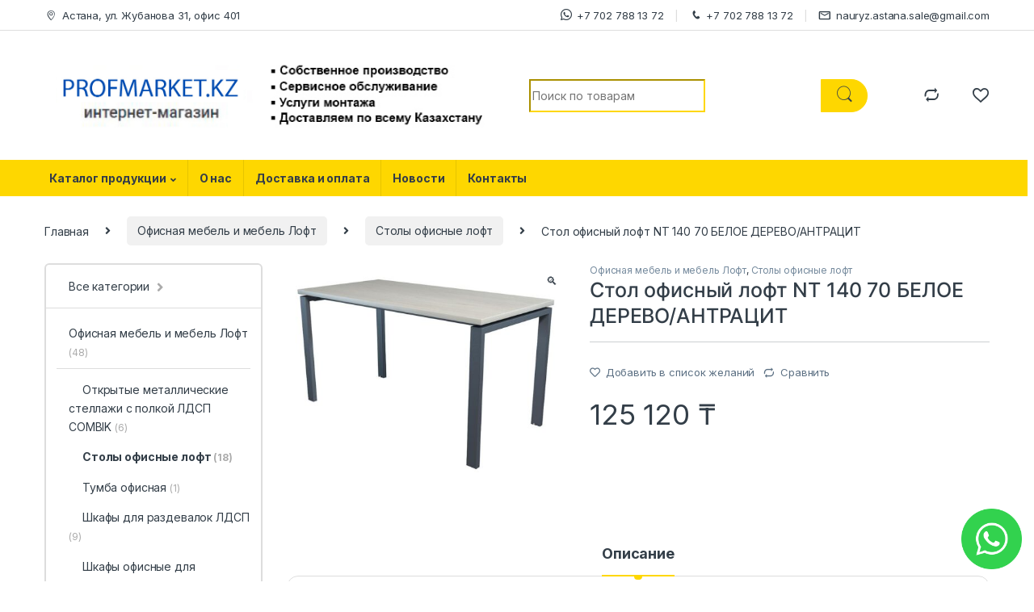

--- FILE ---
content_type: text/html; charset=UTF-8
request_url: https://profmarket.kz/product/stol-ofisnyj-loft-nt-140-70-beloe-derevo-antratsit/
body_size: 24326
content:
<!DOCTYPE html>
<html lang="ru-RU">
<head>
<meta charset="UTF-8">
<meta name="viewport" content="width=device-width, initial-scale=1">
<link rel="profile" href="http://gmpg.org/xfn/11">
<link rel="pingback" href="https://profmarket.kz/xmlrpc.php">
<!-- Google Tag Manager -->
<script>(function(w,d,s,l,i){w[l]=w[l]||[];w[l].push({'gtm.start':
new Date().getTime(),event:'gtm.js'});var f=d.getElementsByTagName(s)[0],
j=d.createElement(s),dl=l!='dataLayer'?'&l='+l:'';j.async=true;j.src=
'https://www.googletagmanager.com/gtm.js?id='+i+dl;f.parentNode.insertBefore(j,f);
})(window,document,'script','dataLayer','GTM-P27T8L5');</script>
<!-- End Google Tag Manager -->
<script>document.documentElement.className = document.documentElement.className + ' yes-js js_active js'</script>
<meta name='robots' content='index, follow, max-image-preview:large, max-snippet:-1, max-video-preview:-1' />
<!-- This site is optimized with the Yoast SEO plugin v26.8 - https://yoast.com/product/yoast-seo-wordpress/ -->
<title>Стол офисный лофт NT 140 70 БЕЛОЕ ДЕРЕВО/АНТРАЦИТ купить в Астане - Profmarket.kz</title>
<meta name="description" content="Заказать Стол офисный лофт NT 140 70 БЕЛОЕ ДЕРЕВО/АНТРАЦИТ по доступной цене. Широкий ассортимент сейфов и металлической мебели для офиса и предприятий с доставкой по Казахстану" />
<link rel="canonical" href="https://profmarket.kz/product/stol-ofisnyj-loft-nt-140-70-beloe-derevo-antratsit/" />
<meta property="og:locale" content="ru_RU" />
<meta property="og:type" content="article" />
<meta property="og:title" content="Стол офисный лофт NT 140 70 БЕЛОЕ ДЕРЕВО/АНТРАЦИТ купить в Астане - Profmarket.kz" />
<meta property="og:description" content="Заказать Стол офисный лофт NT 140 70 БЕЛОЕ ДЕРЕВО/АНТРАЦИТ по доступной цене. Широкий ассортимент сейфов и металлической мебели для офиса и предприятий с доставкой по Казахстану" />
<meta property="og:url" content="https://profmarket.kz/product/stol-ofisnyj-loft-nt-140-70-beloe-derevo-antratsit/" />
<meta property="og:site_name" content="Seif" />
<meta property="article:modified_time" content="2022-08-10T07:03:59+00:00" />
<meta property="og:image" content="https://profmarket.kz/wp-content/uploads/2022/08/188841435_stol-ofisnyj-loft.jpg" />
<meta property="og:image:width" content="1024" />
<meta property="og:image:height" content="768" />
<meta property="og:image:type" content="image/jpeg" />
<meta name="twitter:card" content="summary_large_image" />
<script type="application/ld+json" class="yoast-schema-graph">{"@context":"https://schema.org","@graph":[{"@type":["WebPage","ItemPage"],"@id":"https://profmarket.kz/product/stol-ofisnyj-loft-nt-140-70-beloe-derevo-antratsit/","url":"https://profmarket.kz/product/stol-ofisnyj-loft-nt-140-70-beloe-derevo-antratsit/","name":"Стол офисный лофт NT 140 70 БЕЛОЕ ДЕРЕВО/АНТРАЦИТ купить в Астане - Profmarket.kz","isPartOf":{"@id":"https://profmarket.kz/#website"},"primaryImageOfPage":{"@id":"https://profmarket.kz/product/stol-ofisnyj-loft-nt-140-70-beloe-derevo-antratsit/#primaryimage"},"image":{"@id":"https://profmarket.kz/product/stol-ofisnyj-loft-nt-140-70-beloe-derevo-antratsit/#primaryimage"},"thumbnailUrl":"https://profmarket.kz/wp-content/uploads/2022/08/188841435_stol-ofisnyj-loft.jpg","datePublished":"2022-08-10T05:55:58+00:00","dateModified":"2022-08-10T07:03:59+00:00","description":"Заказать Стол офисный лофт NT 140 70 БЕЛОЕ ДЕРЕВО/АНТРАЦИТ по доступной цене. Широкий ассортимент сейфов и металлической мебели для офиса и предприятий с доставкой по Казахстану","breadcrumb":{"@id":"https://profmarket.kz/product/stol-ofisnyj-loft-nt-140-70-beloe-derevo-antratsit/#breadcrumb"},"inLanguage":"ru-RU","potentialAction":[{"@type":"ReadAction","target":["https://profmarket.kz/product/stol-ofisnyj-loft-nt-140-70-beloe-derevo-antratsit/"]}]},{"@type":"ImageObject","inLanguage":"ru-RU","@id":"https://profmarket.kz/product/stol-ofisnyj-loft-nt-140-70-beloe-derevo-antratsit/#primaryimage","url":"https://profmarket.kz/wp-content/uploads/2022/08/188841435_stol-ofisnyj-loft.jpg","contentUrl":"https://profmarket.kz/wp-content/uploads/2022/08/188841435_stol-ofisnyj-loft.jpg","width":1024,"height":768,"caption":"Стол офисный лофт NT 140 70 БЕЛОЕ ДЕРЕВО/АНТРАЦИТ"},{"@type":"BreadcrumbList","@id":"https://profmarket.kz/product/stol-ofisnyj-loft-nt-140-70-beloe-derevo-antratsit/#breadcrumb","itemListElement":[{"@type":"ListItem","position":1,"name":"Главная страница","item":"https://profmarket.kz/"},{"@type":"ListItem","position":2,"name":"Каталог продукции","item":"https://profmarket.kz/shop-2/"},{"@type":"ListItem","position":3,"name":"Стол офисный лофт NT 140 70 БЕЛОЕ ДЕРЕВО/АНТРАЦИТ"}]},{"@type":"WebSite","@id":"https://profmarket.kz/#website","url":"https://profmarket.kz/","name":"Seif","description":"","publisher":{"@id":"https://profmarket.kz/#organization"},"potentialAction":[{"@type":"SearchAction","target":{"@type":"EntryPoint","urlTemplate":"https://profmarket.kz/?s={search_term_string}"},"query-input":{"@type":"PropertyValueSpecification","valueRequired":true,"valueName":"search_term_string"}}],"inLanguage":"ru-RU"},{"@type":"Organization","@id":"https://profmarket.kz/#organization","name":"Profmarket","alternateName":"Профмаркет","url":"https://profmarket.kz/","logo":{"@type":"ImageObject","inLanguage":"ru-RU","@id":"https://profmarket.kz/#/schema/logo/image/","url":"https://profmarket.kz/wp-content/uploads/2022/06/Bezymyannyj-1_Montazhnaya-oblast-1.jpg","contentUrl":"https://profmarket.kz/wp-content/uploads/2022/06/Bezymyannyj-1_Montazhnaya-oblast-1.jpg","width":1256,"height":229,"caption":"Profmarket"},"image":{"@id":"https://profmarket.kz/#/schema/logo/image/"}}]}</script>
<!-- / Yoast SEO plugin. -->
<link rel='dns-prefetch' href='//fonts.googleapis.com' />
<link rel='dns-prefetch' href='//cdnjs.cloudflare.com' />
<link rel='preconnect' href='https://fonts.gstatic.com' />
<link rel="alternate" type="application/rss+xml" title="Seif &raquo; Лента" href="https://profmarket.kz/feed/" />
<style id='wp-img-auto-sizes-contain-inline-css' type='text/css'>
img:is([sizes=auto i],[sizes^="auto," i]){contain-intrinsic-size:3000px 1500px}
/*# sourceURL=wp-img-auto-sizes-contain-inline-css */
</style>
<!-- <link rel='stylesheet' id='wp-block-library-css' href='https://profmarket.kz/wp-includes/css/dist/block-library/style.min.css' type='text/css' media='all' /> -->
<!-- <link rel='stylesheet' id='wc-blocks-style-css' href='https://profmarket.kz/wp-content/plugins/woocommerce/assets/client/blocks/wc-blocks.css' type='text/css' media='all' /> -->
<link rel="stylesheet" type="text/css" href="//profmarket.kz/wp-content/cache/wpfc-minified/md4um97w/7pyv9.css" media="all"/>
<style id='global-styles-inline-css' type='text/css'>
:root{--wp--preset--aspect-ratio--square: 1;--wp--preset--aspect-ratio--4-3: 4/3;--wp--preset--aspect-ratio--3-4: 3/4;--wp--preset--aspect-ratio--3-2: 3/2;--wp--preset--aspect-ratio--2-3: 2/3;--wp--preset--aspect-ratio--16-9: 16/9;--wp--preset--aspect-ratio--9-16: 9/16;--wp--preset--color--black: #000000;--wp--preset--color--cyan-bluish-gray: #abb8c3;--wp--preset--color--white: #ffffff;--wp--preset--color--pale-pink: #f78da7;--wp--preset--color--vivid-red: #cf2e2e;--wp--preset--color--luminous-vivid-orange: #ff6900;--wp--preset--color--luminous-vivid-amber: #fcb900;--wp--preset--color--light-green-cyan: #7bdcb5;--wp--preset--color--vivid-green-cyan: #00d084;--wp--preset--color--pale-cyan-blue: #8ed1fc;--wp--preset--color--vivid-cyan-blue: #0693e3;--wp--preset--color--vivid-purple: #9b51e0;--wp--preset--gradient--vivid-cyan-blue-to-vivid-purple: linear-gradient(135deg,rgb(6,147,227) 0%,rgb(155,81,224) 100%);--wp--preset--gradient--light-green-cyan-to-vivid-green-cyan: linear-gradient(135deg,rgb(122,220,180) 0%,rgb(0,208,130) 100%);--wp--preset--gradient--luminous-vivid-amber-to-luminous-vivid-orange: linear-gradient(135deg,rgb(252,185,0) 0%,rgb(255,105,0) 100%);--wp--preset--gradient--luminous-vivid-orange-to-vivid-red: linear-gradient(135deg,rgb(255,105,0) 0%,rgb(207,46,46) 100%);--wp--preset--gradient--very-light-gray-to-cyan-bluish-gray: linear-gradient(135deg,rgb(238,238,238) 0%,rgb(169,184,195) 100%);--wp--preset--gradient--cool-to-warm-spectrum: linear-gradient(135deg,rgb(74,234,220) 0%,rgb(151,120,209) 20%,rgb(207,42,186) 40%,rgb(238,44,130) 60%,rgb(251,105,98) 80%,rgb(254,248,76) 100%);--wp--preset--gradient--blush-light-purple: linear-gradient(135deg,rgb(255,206,236) 0%,rgb(152,150,240) 100%);--wp--preset--gradient--blush-bordeaux: linear-gradient(135deg,rgb(254,205,165) 0%,rgb(254,45,45) 50%,rgb(107,0,62) 100%);--wp--preset--gradient--luminous-dusk: linear-gradient(135deg,rgb(255,203,112) 0%,rgb(199,81,192) 50%,rgb(65,88,208) 100%);--wp--preset--gradient--pale-ocean: linear-gradient(135deg,rgb(255,245,203) 0%,rgb(182,227,212) 50%,rgb(51,167,181) 100%);--wp--preset--gradient--electric-grass: linear-gradient(135deg,rgb(202,248,128) 0%,rgb(113,206,126) 100%);--wp--preset--gradient--midnight: linear-gradient(135deg,rgb(2,3,129) 0%,rgb(40,116,252) 100%);--wp--preset--font-size--small: 13px;--wp--preset--font-size--medium: 20px;--wp--preset--font-size--large: 36px;--wp--preset--font-size--x-large: 42px;--wp--preset--font-family--inter: "Inter", sans-serif;--wp--preset--font-family--cardo: Cardo;--wp--preset--spacing--20: 0.44rem;--wp--preset--spacing--30: 0.67rem;--wp--preset--spacing--40: 1rem;--wp--preset--spacing--50: 1.5rem;--wp--preset--spacing--60: 2.25rem;--wp--preset--spacing--70: 3.38rem;--wp--preset--spacing--80: 5.06rem;--wp--preset--shadow--natural: 6px 6px 9px rgba(0, 0, 0, 0.2);--wp--preset--shadow--deep: 12px 12px 50px rgba(0, 0, 0, 0.4);--wp--preset--shadow--sharp: 6px 6px 0px rgba(0, 0, 0, 0.2);--wp--preset--shadow--outlined: 6px 6px 0px -3px rgb(255, 255, 255), 6px 6px rgb(0, 0, 0);--wp--preset--shadow--crisp: 6px 6px 0px rgb(0, 0, 0);}:where(.is-layout-flex){gap: 0.5em;}:where(.is-layout-grid){gap: 0.5em;}body .is-layout-flex{display: flex;}.is-layout-flex{flex-wrap: wrap;align-items: center;}.is-layout-flex > :is(*, div){margin: 0;}body .is-layout-grid{display: grid;}.is-layout-grid > :is(*, div){margin: 0;}:where(.wp-block-columns.is-layout-flex){gap: 2em;}:where(.wp-block-columns.is-layout-grid){gap: 2em;}:where(.wp-block-post-template.is-layout-flex){gap: 1.25em;}:where(.wp-block-post-template.is-layout-grid){gap: 1.25em;}.has-black-color{color: var(--wp--preset--color--black) !important;}.has-cyan-bluish-gray-color{color: var(--wp--preset--color--cyan-bluish-gray) !important;}.has-white-color{color: var(--wp--preset--color--white) !important;}.has-pale-pink-color{color: var(--wp--preset--color--pale-pink) !important;}.has-vivid-red-color{color: var(--wp--preset--color--vivid-red) !important;}.has-luminous-vivid-orange-color{color: var(--wp--preset--color--luminous-vivid-orange) !important;}.has-luminous-vivid-amber-color{color: var(--wp--preset--color--luminous-vivid-amber) !important;}.has-light-green-cyan-color{color: var(--wp--preset--color--light-green-cyan) !important;}.has-vivid-green-cyan-color{color: var(--wp--preset--color--vivid-green-cyan) !important;}.has-pale-cyan-blue-color{color: var(--wp--preset--color--pale-cyan-blue) !important;}.has-vivid-cyan-blue-color{color: var(--wp--preset--color--vivid-cyan-blue) !important;}.has-vivid-purple-color{color: var(--wp--preset--color--vivid-purple) !important;}.has-black-background-color{background-color: var(--wp--preset--color--black) !important;}.has-cyan-bluish-gray-background-color{background-color: var(--wp--preset--color--cyan-bluish-gray) !important;}.has-white-background-color{background-color: var(--wp--preset--color--white) !important;}.has-pale-pink-background-color{background-color: var(--wp--preset--color--pale-pink) !important;}.has-vivid-red-background-color{background-color: var(--wp--preset--color--vivid-red) !important;}.has-luminous-vivid-orange-background-color{background-color: var(--wp--preset--color--luminous-vivid-orange) !important;}.has-luminous-vivid-amber-background-color{background-color: var(--wp--preset--color--luminous-vivid-amber) !important;}.has-light-green-cyan-background-color{background-color: var(--wp--preset--color--light-green-cyan) !important;}.has-vivid-green-cyan-background-color{background-color: var(--wp--preset--color--vivid-green-cyan) !important;}.has-pale-cyan-blue-background-color{background-color: var(--wp--preset--color--pale-cyan-blue) !important;}.has-vivid-cyan-blue-background-color{background-color: var(--wp--preset--color--vivid-cyan-blue) !important;}.has-vivid-purple-background-color{background-color: var(--wp--preset--color--vivid-purple) !important;}.has-black-border-color{border-color: var(--wp--preset--color--black) !important;}.has-cyan-bluish-gray-border-color{border-color: var(--wp--preset--color--cyan-bluish-gray) !important;}.has-white-border-color{border-color: var(--wp--preset--color--white) !important;}.has-pale-pink-border-color{border-color: var(--wp--preset--color--pale-pink) !important;}.has-vivid-red-border-color{border-color: var(--wp--preset--color--vivid-red) !important;}.has-luminous-vivid-orange-border-color{border-color: var(--wp--preset--color--luminous-vivid-orange) !important;}.has-luminous-vivid-amber-border-color{border-color: var(--wp--preset--color--luminous-vivid-amber) !important;}.has-light-green-cyan-border-color{border-color: var(--wp--preset--color--light-green-cyan) !important;}.has-vivid-green-cyan-border-color{border-color: var(--wp--preset--color--vivid-green-cyan) !important;}.has-pale-cyan-blue-border-color{border-color: var(--wp--preset--color--pale-cyan-blue) !important;}.has-vivid-cyan-blue-border-color{border-color: var(--wp--preset--color--vivid-cyan-blue) !important;}.has-vivid-purple-border-color{border-color: var(--wp--preset--color--vivid-purple) !important;}.has-vivid-cyan-blue-to-vivid-purple-gradient-background{background: var(--wp--preset--gradient--vivid-cyan-blue-to-vivid-purple) !important;}.has-light-green-cyan-to-vivid-green-cyan-gradient-background{background: var(--wp--preset--gradient--light-green-cyan-to-vivid-green-cyan) !important;}.has-luminous-vivid-amber-to-luminous-vivid-orange-gradient-background{background: var(--wp--preset--gradient--luminous-vivid-amber-to-luminous-vivid-orange) !important;}.has-luminous-vivid-orange-to-vivid-red-gradient-background{background: var(--wp--preset--gradient--luminous-vivid-orange-to-vivid-red) !important;}.has-very-light-gray-to-cyan-bluish-gray-gradient-background{background: var(--wp--preset--gradient--very-light-gray-to-cyan-bluish-gray) !important;}.has-cool-to-warm-spectrum-gradient-background{background: var(--wp--preset--gradient--cool-to-warm-spectrum) !important;}.has-blush-light-purple-gradient-background{background: var(--wp--preset--gradient--blush-light-purple) !important;}.has-blush-bordeaux-gradient-background{background: var(--wp--preset--gradient--blush-bordeaux) !important;}.has-luminous-dusk-gradient-background{background: var(--wp--preset--gradient--luminous-dusk) !important;}.has-pale-ocean-gradient-background{background: var(--wp--preset--gradient--pale-ocean) !important;}.has-electric-grass-gradient-background{background: var(--wp--preset--gradient--electric-grass) !important;}.has-midnight-gradient-background{background: var(--wp--preset--gradient--midnight) !important;}.has-small-font-size{font-size: var(--wp--preset--font-size--small) !important;}.has-medium-font-size{font-size: var(--wp--preset--font-size--medium) !important;}.has-large-font-size{font-size: var(--wp--preset--font-size--large) !important;}.has-x-large-font-size{font-size: var(--wp--preset--font-size--x-large) !important;}
/*# sourceURL=global-styles-inline-css */
</style>
<style id='classic-theme-styles-inline-css' type='text/css'>
/*! This file is auto-generated */
.wp-block-button__link{color:#fff;background-color:#32373c;border-radius:9999px;box-shadow:none;text-decoration:none;padding:calc(.667em + 2px) calc(1.333em + 2px);font-size:1.125em}.wp-block-file__button{background:#32373c;color:#fff;text-decoration:none}
/*# sourceURL=/wp-includes/css/classic-themes.min.css */
</style>
<!-- <link rel='stylesheet' id='mas-wc-brands-style-css' href='https://profmarket.kz/wp-content/plugins/mas-woocommerce-brands/assets/css/style.css' type='text/css' media='all' /> -->
<!-- <link rel='stylesheet' id='photoswipe-css' href='https://profmarket.kz/wp-content/plugins/woocommerce/assets/css/photoswipe/photoswipe.min.css' type='text/css' media='all' /> -->
<!-- <link rel='stylesheet' id='photoswipe-default-skin-css' href='https://profmarket.kz/wp-content/plugins/woocommerce/assets/css/photoswipe/default-skin/default-skin.min.css' type='text/css' media='all' /> -->
<link rel="stylesheet" type="text/css" href="//profmarket.kz/wp-content/cache/wpfc-minified/mntsnws4/7q5wq.css" media="all"/>
<style id='woocommerce-inline-inline-css' type='text/css'>
.woocommerce form .form-row .required { visibility: visible; }
/*# sourceURL=woocommerce-inline-inline-css */
</style>
<!-- <link rel='stylesheet' id='jquery-colorbox-css' href='https://profmarket.kz/wp-content/plugins/yith-woocommerce-compare/assets/css/colorbox.css' type='text/css' media='all' /> -->
<link rel="stylesheet" type="text/css" href="//profmarket.kz/wp-content/cache/wpfc-minified/qw5v3dfq/7pyv9.css" media="all"/>
<link rel='stylesheet' id='electro-fonts-css' href='https://fonts.googleapis.com/css2?family=Inter:wght@300;400;600;700&#038;display=swap' type='text/css' media='all' />
<!-- <link rel='stylesheet' id='font-electro-css' href='https://profmarket.kz/wp-content/themes/electro/assets/css/font-electro.css' type='text/css' media='all' /> -->
<!-- <link rel='stylesheet' id='fontawesome-css' href='https://profmarket.kz/wp-content/themes/electro/assets/vendor/fontawesome/css/all.min.css' type='text/css' media='all' /> -->
<!-- <link rel='stylesheet' id='animate-css-css' href='https://profmarket.kz/wp-content/themes/electro/assets/vendor/animate.css/animate.min.css' type='text/css' media='all' /> -->
<!-- <link rel='stylesheet' id='electro-style-css' href='https://profmarket.kz/wp-content/themes/electro/style.min.css' type='text/css' media='all' /> -->
<!-- <link rel='stylesheet' id='electro-color-css' href='https://profmarket.kz/wp-content/themes/electro/assets/css/colors/yellow.min.css' type='text/css' media='all' /> -->
<link rel="stylesheet" type="text/css" href="//profmarket.kz/wp-content/cache/wpfc-minified/9h39tmfm/7pyv9.css" media="all"/>
<script src='//profmarket.kz/wp-content/cache/wpfc-minified/6m8up8v8/7pyv9.js' type="text/javascript"></script>
<!-- <script type="text/javascript" src="https://profmarket.kz/wp-includes/js/jquery/jquery.min.js" id="jquery-core-js"></script> -->
<!-- <script type="text/javascript" src="https://profmarket.kz/wp-includes/js/jquery/jquery-migrate.min.js" id="jquery-migrate-js"></script> -->
<!-- <script type="text/javascript" src="https://profmarket.kz/wp-content/plugins/woocommerce/assets/js/jquery-blockui/jquery.blockUI.min.js" id="jquery-blockui-js" data-wp-strategy="defer"></script> -->
<script type="text/javascript" id="wc-add-to-cart-js-extra">
/* <![CDATA[ */
var wc_add_to_cart_params = {"ajax_url":"/wp-admin/admin-ajax.php","wc_ajax_url":"/?wc-ajax=%%endpoint%%","i18n_view_cart":"\u041f\u0440\u043e\u0441\u043c\u043e\u0442\u0440 \u043a\u043e\u0440\u0437\u0438\u043d\u044b","cart_url":"https://profmarket.kz/cart-2/","is_cart":"","cart_redirect_after_add":"no"};
//# sourceURL=wc-add-to-cart-js-extra
/* ]]> */
</script>
<script src='//profmarket.kz/wp-content/cache/wpfc-minified/2c6m11eh/7q5wq.js' type="text/javascript"></script>
<!-- <script type="text/javascript" src="https://profmarket.kz/wp-content/plugins/woocommerce/assets/js/frontend/add-to-cart.min.js" id="wc-add-to-cart-js" data-wp-strategy="defer"></script> -->
<!-- <script type="text/javascript" src="https://profmarket.kz/wp-content/plugins/woocommerce/assets/js/zoom/jquery.zoom.min.js" id="zoom-js" defer="defer" data-wp-strategy="defer"></script> -->
<!-- <script type="text/javascript" src="https://profmarket.kz/wp-content/plugins/woocommerce/assets/js/photoswipe/photoswipe.min.js" id="photoswipe-js" defer="defer" data-wp-strategy="defer"></script> -->
<!-- <script type="text/javascript" src="https://profmarket.kz/wp-content/plugins/woocommerce/assets/js/photoswipe/photoswipe-ui-default.min.js" id="photoswipe-ui-default-js" defer="defer" data-wp-strategy="defer"></script> -->
<script type="text/javascript" id="wc-single-product-js-extra">
/* <![CDATA[ */
var wc_single_product_params = {"i18n_required_rating_text":"\u041f\u043e\u0436\u0430\u043b\u0443\u0439\u0441\u0442\u0430, \u043f\u043e\u0441\u0442\u0430\u0432\u044c\u0442\u0435 \u043e\u0446\u0435\u043d\u043a\u0443","review_rating_required":"yes","flexslider":{"rtl":false,"animation":"slide","smoothHeight":true,"directionNav":false,"controlNav":true,"slideshow":false,"animationSpeed":500,"animationLoop":false,"allowOneSlide":false},"zoom_enabled":"1","zoom_options":[],"photoswipe_enabled":"1","photoswipe_options":{"shareEl":false,"closeOnScroll":false,"history":false,"hideAnimationDuration":0,"showAnimationDuration":0},"flexslider_enabled":"1"};
//# sourceURL=wc-single-product-js-extra
/* ]]> */
</script>
<script src='//profmarket.kz/wp-content/cache/wpfc-minified/ef86iljd/7q5wq.js' type="text/javascript"></script>
<!-- <script type="text/javascript" src="https://profmarket.kz/wp-content/plugins/woocommerce/assets/js/frontend/single-product.min.js" id="wc-single-product-js" defer="defer" data-wp-strategy="defer"></script> -->
<!-- <script type="text/javascript" src="https://profmarket.kz/wp-content/plugins/woocommerce/assets/js/js-cookie/js.cookie.min.js" id="js-cookie-js" defer="defer" data-wp-strategy="defer"></script> -->
<script type="text/javascript" id="woocommerce-js-extra">
/* <![CDATA[ */
var woocommerce_params = {"ajax_url":"/wp-admin/admin-ajax.php","wc_ajax_url":"/?wc-ajax=%%endpoint%%"};
//# sourceURL=woocommerce-js-extra
/* ]]> */
</script>
<script src='//profmarket.kz/wp-content/cache/wpfc-minified/1470dz7g/7pyv9.js' type="text/javascript"></script>
<!-- <script type="text/javascript" src="https://profmarket.kz/wp-content/plugins/woocommerce/assets/js/frontend/woocommerce.min.js" id="woocommerce-js" defer="defer" data-wp-strategy="defer"></script> -->
<!-- <script type="text/javascript" src="https://profmarket.kz/wp-content/plugins/js_composer/assets/js/vendors/woocommerce-add-to-cart.js" id="vc_woocommerce-add-to-cart-js-js"></script> -->
<link rel="https://api.w.org/" href="https://profmarket.kz/wp-json/" /><link rel="alternate" title="JSON" type="application/json" href="https://profmarket.kz/wp-json/wp/v2/product/7318" /><link rel='shortlink' href='https://profmarket.kz/?p=7318' />
<meta name="framework" content="Redux 4.3.1" />	<noscript><style>.woocommerce-product-gallery{ opacity: 1 !important; }</style></noscript>
<!-- This Google structured data (Rich Snippet) auto generated by RadiusTheme Review Schema plugin version 2.0.1 -->
<script type="application/ld+json">{
"@context": "https://schema.org",
"@type": "Product",
"@id": "https://profmarket.kz/product/stol-ofisnyj-loft-nt-140-70-beloe-derevo-antratsit/#product",
"name": "\u0421\u0442\u043e\u043b \u043e\u0444\u0438\u0441\u043d\u044b\u0439 \u043b\u043e\u0444\u0442 NT 140 70 \u0411\u0415\u041b\u041e\u0415 \u0414\u0415\u0420\u0415\u0412\u041e/\u0410\u041d\u0422\u0420\u0410\u0426\u0418\u0422",
"url": "https://profmarket.kz/product/stol-ofisnyj-loft-nt-140-70-beloe-derevo-antratsit/",
"description": "\u0421\u0442\u043e\u043b \u043e\u0444\u0438\u0441\u043d\u044b\u0439 \u043b\u043e\u0444\u0442 NT 120*70 \u0411\u0415\u041b\u041e\u0415 \u0414\u0415\u0420\u0415\u0412\u041e/\u0410\u041d\u0422\u0420\u0410\u0426\u0418\u0422\n\n750*1400*700 \u043c\u043c&nbsp; (\u0432\u044b\u0441\u043e\u0442\u0430/\u0448\u0438\u0440\u0438\u043d\u0430/\u0433\u043b\u0443\u0431\u0438\u043d\u0430)&nbsp;\n\n\u0446\u0432\u0435\u0442 \u0441\u0442\u043e\u043b\u0435\u0448\u043d\u0438\u0446\u044b: \u0411\u0435\u043b\u043e\u0435 \u0434\u0435\u0440\u0435\u0432\u043e\n\n\u0446\u0432\u0435\u0442 \u043e\u043f\u043e\u0440: \u0410\u043d\u0442\u0440\u0430\u0446\u0438\u0442\n\n&nbsp;\n\n&nbsp;\n\n\u0421\u0442\u043e\u043b\u044b \u043e\u0444\u0438\u0441\u043d\u044b\u0435 \u043d\u0430 \u043c\u0435\u0442\u0430\u043b\u043b\u043e\u043a\u0430\u0440\u043a\u0430\u0441\u0435 \u043f\u0440\u0435\u0434\u043d\u0430\u0437\u043d\u0430\u0447\u0435\u043d\u044b \u0434\u043b\u044f \u0441\u0430\u043c\u043e\u0433\u043e \u0448\u0438\u0440\u043e\u043a\u043e\u0433\u043e \u0438\u0441\u043f\u043e\u043b\u044c\u0437\u043e\u0432\u0430\u043d\u0438\u044f \u0434\u043e\u043c\u0430 \u0438 \u043d\u0430 \u0440\u0430\u0431\u043e\u0442\u0435, \u043e\u0431\u0443\u0441\u0442\u0440\u043e\u0439\u0441\u0442\u0432\u0435 \u043e\u0444\u0438\u0441\u043e\u0432, \u0430\u0443\u0434\u0438\u0442\u043e\u0440\u0438\u0439, \u043f\u0435\u0440\u0435\u0433\u043e\u0432\u043e\u0440\u043d\u044b\u0445, \u0448\u043a\u043e\u043b.\n\n\n\u0421\u0442\u043e\u043b\u0435\u0448\u043d\u0438\u0446\u0430 - \u043b\u0430\u043c\u0438\u043d\u0438\u0440\u043e\u0432\u0430\u043d\u043d\u0430\u044f \u043f\u043b\u0438\u0442\u0430 \u0414\u0421\u0442\u041f 25 \u043c\u043c, \u0441 \u043b\u0430\u0437\u0435\u0440\u043d\u043e\u0439 ABS \u043a\u0440\u043e\u043c\u043a\u043e\u0439 \u0442\u043e\u043b\u0449\u0438\u043d\u043e\u0439 2 \u043c\u043c \u0441 \u043f\u043e\u043b\u0438\u043c\u0435\u0440\u043d\u044b\u043c \u0444\u0443\u043d\u043a\u0446\u0438\u043e\u043d\u0430\u043b\u044c\u043d\u044b\u043c \u0441\u043b\u043e\u0435\u043c (\u0413\u0435\u0440\u043c\u0430\u043d\u0438\u044f), \u043a\u043e\u0442\u043e\u0440\u0430\u044f \u043e\u0431\u0435\u0441\u043f\u0435\u0447\u0438\u0432\u0430\u0435\u0442 \u044d\u0444\u0444\u0435\u043a\u0442 \u043d\u0443\u043b\u0435\u0432\u043e\u0433\u043e \u0448\u0432\u0430 \u0438 \u0443\u043b\u0443\u0447\u0448\u0430\u0435\u0442 \u0432\u043b\u0430\u0433\u043e\u0441\u0442\u043e\u0439\u043a\u043e\u0441\u0442\u044c \u0438 \u0442\u0435\u0440\u043c\u043e\u0441\u0442\u043e\u0439\u043a\u043e\u0441\u0442\u044c \u0441\u0442\u043e\u043b\u0435\u0448\u043d\u0438\u0446\u044b\n\u041e\u043f\u043e\u0440\u044b \u043c\u0435\u0442\u0430\u043b\u043b\u0438\u0447\u0435\u0441\u043a\u0438\u0435 - \u0434\u0432\u0435 \u041f-\u043e\u0431\u0440\u0430\u0437\u043d\u044b\u0435 \u043e\u043f\u043e\u0440\u044b \u0438\u0437 \u0442\u0440\u0443\u0431 \u0441\u0435\u0447\u0435\u043d\u0438\u0435\u043c 60*30 \u043c\u043c\n\u0414\u0432\u0435 \u043c\u0435\u0442\u0430\u043b\u043b\u0438\u0447\u0435\u0441\u043a\u0438\u0435 \u0442\u0440\u0430\u0432\u0435\u0440\u0441\u044b\n\u0421\u043e\u0435\u0434\u0438\u043d\u0435\u043d\u0438\u0435 \u0434\u0435\u0442\u0430\u043b\u0435\u0439 \u043c\u0435\u0442\u0430\u043b\u043b\u043e\u043a\u0430\u0440\u043a\u0430\u0441\u0430 \u043f\u0440\u0438 \u043f\u043e\u043c\u043e\u0449\u0438 \u0432\u0438\u043d\u0442\u043e\u0432\n\u041f\u043e\u0440\u043e\u0448\u043a\u043e\u0432\u043e\u0435 \u043f\u043e\u043a\u0440\u044b\u0442\u0438\u0435 \u043c\u0443\u0430\u0440\n\u041e\u043f\u043e\u0440\u044b \u0441\u043e \u0441\u043a\u0440\u044b\u0442\u043e\u0439 \u0440\u0435\u0433\u0443\u043b\u0438\u0440\u043e\u0432\u043a\u043e\u0439 \u043f\u043e \u0432\u044b\u0441\u043e\u0442\u0435\n\u041f\u043e\u0441\u0442\u0430\u0432\u043b\u044f\u0435\u0442\u0441\u044f \u0432 \u0440\u0430\u0437\u043e\u0431\u0440\u0430\u043d\u043d\u043e\u043c \u0432\u0438\u0434\u0435\n\n\n\u041a\u043e\u043c\u043f\u043b\u0435\u043a\u0442\u0430\u0446\u0438\u044f:\n\n\n\u041e\u043f\u043e\u0440\u0430 NT 70 (2 \u0448\u0442) \u0430\u043d\u0442\u0440\u0430\u0446\u0438\u0442\n\u0421\u0442\u043e\u043b\u0435\u0448\u043d\u0438\u0446\u0430 NT 140\u044570\u04452.5 \u0431\u0435\u043b\u043e\u0435 \u0434\u0435\u0440\u0435\u0432\u043e\n\u0422\u0440\u0430\u0432\u0435\u0440\u0441\u0430 NT 140 (2 \u0448\u0442) \u0430\u043d\u0442\u0440\u0430\u0446\u0438\u0442\n\n\n\u0414\u043e\u0441\u0442\u0430\u0432\u043a\u0430 \u0411\u0415\u0421\u041f\u041b\u0410\u0422\u041d\u041e\n\n====================================================================================\n\n\u0413\u0430\u0440\u0430\u043d\u0442\u0438\u044f 1\u0433\u043e\u0434.\n\n\u0423\u0432\u0430\u0436\u0430\u0435\u043c\u044b\u0439 \u043f\u043e\u043a\u0443\u043f\u0430\u0442\u0435\u043b\u044c! \u041f\u043e\u0436\u0430\u043b\u0443\u0439\u0441\u0442\u0430 \u0441\u043e\u043e\u0431\u0449\u0438\u0442\u0435 \u043d\u0430\u043c&nbsp;\u043f\u0430\u0440\u0430\u043c\u0435\u0442\u0440\u044b \u0441\u0442\u043e\u043b\u0430\n\n\u041d\u0430\u0448 \u043c\u0435\u043d\u0435\u0434\u0436\u0435\u0440 \u0441\u0432\u044f\u0436\u0435\u0442\u0441\u044f \u0441 \u0432\u0430\u043c\u0438 \u0438 \u043f\u0440\u0435\u0434\u043e\u0441\u0442\u0430\u0432\u0438\u0442 \u0442\u043e\u0447\u043d\u044b\u0439 \u0440\u0430\u0441\u0447\u0435\u0442 \u0441\u0442\u043e\u0438\u043c\u043e\u0441\u0442\u0438.\n\n\u0415\u0441\u043b\u0438 \u0431\u0443\u0434\u0435\u0442 \u043d\u0435\u043e\u0431\u0445\u043e\u0434\u0438\u043c \u0437\u0430\u043c\u0435\u0440 \u043f\u043e\u043c\u0435\u0449\u0435\u043d\u0438\u044f \u0432 \u043a\u043e\u0442\u043e\u0440\u043e\u043c \u043f\u043b\u0430\u043d\u0438\u0440\u0443\u0435\u0442\u0441\u044f \u0440\u0430\u0437\u043c\u0435\u0449\u0435\u043d\u0438\u0435 \u043e\u0444\u0438\u0441\u043d\u043e\u0439 \u043c\u0435\u0431\u0435\u043b\u0438\n\n\u043d\u0430\u0448 \u0441\u043f\u0435\u0446\u0438\u0430\u043b\u0438\u0441\u0442 \u043f\u0440\u0438\u0435\u0434\u0435\u0442 \u043a \u0432\u0430\u043c \u043d\u0430 \u0437\u0430\u043c\u0435\u0440.\n\n&nbsp;\n\n&nbsp;",
"image": "https://profmarket.kz/wp-content/uploads/2022/08/188841435_stol-ofisnyj-loft.jpg",
"sku": "\u0421\u0442\u043e\u043b \u043b\u043e\u0444\u0442 750*1400*700",
"offers": [
{
"@type": "Offer",
"price": "125120",
"priceValidUntil": "2027-12-31",
"priceSpecification": {
"price": "125120",
"priceCurrency": "KZT",
"valueAddedTaxIncluded": "false"
},
"priceCurrency": "KZT",
"availability": "https://schema.org/InStock",
"url": "https://profmarket.kz/product/stol-ofisnyj-loft-nt-140-70-beloe-derevo-antratsit/",
"seller": {
"@type": "Organization",
"name": "Seif",
"url": "https://profmarket.kz"
}
}
]
}</script>
<meta name="generator" content="Powered by WPBakery Page Builder - drag and drop page builder for WordPress."/>
<meta name="generator" content="Powered by Slider Revolution 6.5.8 - responsive, Mobile-Friendly Slider Plugin for WordPress with comfortable drag and drop interface." />
<!-- Global site tag (gtag.js) - Google Analytics -->
<script async src="https://www.googletagmanager.com/gtag/js?id=UA-239512408-1"></script>
<script>
window.dataLayer = window.dataLayer || [];
function gtag(){dataLayer.push(arguments);}
gtag('js', new Date());
gtag('config', 'UA-239512408-1');
</script>
<!-- Yandex.Metrika counter -->
<script type="text/javascript" >
(function(m,e,t,r,i,k,a){m[i]=m[i]||function(){(m[i].a=m[i].a||[]).push(arguments)};
var z = null;m[i].l=1*new Date();
for (var j = 0; j < document.scripts.length; j++) {if (document.scripts[j].src === r) { return; }}
k=e.createElement(t),a=e.getElementsByTagName(t)[0],k.async=1,k.src=r,a.parentNode.insertBefore(k,a)})
(window, document, "script", "https://mc.yandex.ru/metrika/tag.js", "ym");
ym(90161949, "init", {
clickmap:true,
trackLinks:true,
accurateTrackBounce:true
});
</script>
<noscript><div><img src="https://mc.yandex.ru/watch/90161949" style="position:absolute; left:-9999px;" alt="" /></div></noscript>
<!-- /Yandex.Metrika counter -->    <script type="application/ld+json">
{
"@context": "http://schema.org/",
"@type": "LocalBusiness",
"name": "Profmarket.kz",
"image": "https://profmarket.kz/wp-content/uploads/2022/06/Bezymyannyj-1_Montazhnaya-oblast-1.jpg",
"telephone": "+7 702 788 13 72",
"url": "https://profmarket.kz/",
"address": {
"@type": "PostalAddress",
"streetAddress": "ул. Жубанова 31, офис 401",
"addressLocality": "Астана",
"addressRegion": "",
"addressCountry": "Kazakhstan"
},
"openingHoursSpecification": [
{
"@type": "OpeningHoursSpecification",
"dayOfWeek": [],
"opens": "",
"closes": ""
}
]
}
</script>
<script type="application/ld+json">
{
"@context": "http://schema.org/",
"@type": "Organization",
"name": "Profmarket.kz",
"logo": "https://profmarket.kz/wp-content/uploads/2022/06/Bezymyannyj-1_Montazhnaya-oblast-1.jpg",
"url": "https://profmarket.kz/",
"address": {
"@type": "PostalAddress",
"streetAddress": "ул. Жубанова 31, офис 401",
"addressLocality": "Астана",
"addressCountry": "Kazakhstan"
},
"sameAs": []
}
</script>
<style class='wp-fonts-local' type='text/css'>
@font-face{font-family:Inter;font-style:normal;font-weight:300 900;font-display:fallback;src:url('https://profmarket.kz/wp-content/plugins/woocommerce/assets/fonts/Inter-VariableFont_slnt,wght.woff2') format('woff2');font-stretch:normal;}
@font-face{font-family:Cardo;font-style:normal;font-weight:400;font-display:fallback;src:url('https://profmarket.kz/wp-content/plugins/woocommerce/assets/fonts/cardo_normal_400.woff2') format('woff2');}
</style>
<link rel="icon" href="https://profmarket.kz/wp-content/uploads/2022/06/free-icon-storage-7760002-100x100.ico" sizes="32x32" />
<link rel="icon" href="https://profmarket.kz/wp-content/uploads/2022/06/free-icon-storage-7760002.ico" sizes="192x192" />
<link rel="apple-touch-icon" href="https://profmarket.kz/wp-content/uploads/2022/06/free-icon-storage-7760002.ico" />
<meta name="msapplication-TileImage" content="https://profmarket.kz/wp-content/uploads/2022/06/free-icon-storage-7760002.ico" />
<script type="text/javascript">function setREVStartSize(e){
//window.requestAnimationFrame(function() {				 
window.RSIW = window.RSIW===undefined ? window.innerWidth : window.RSIW;	
window.RSIH = window.RSIH===undefined ? window.innerHeight : window.RSIH;	
try {								
var pw = document.getElementById(e.c).parentNode.offsetWidth,
newh;
pw = pw===0 || isNaN(pw) ? window.RSIW : pw;
e.tabw = e.tabw===undefined ? 0 : parseInt(e.tabw);
e.thumbw = e.thumbw===undefined ? 0 : parseInt(e.thumbw);
e.tabh = e.tabh===undefined ? 0 : parseInt(e.tabh);
e.thumbh = e.thumbh===undefined ? 0 : parseInt(e.thumbh);
e.tabhide = e.tabhide===undefined ? 0 : parseInt(e.tabhide);
e.thumbhide = e.thumbhide===undefined ? 0 : parseInt(e.thumbhide);
e.mh = e.mh===undefined || e.mh=="" || e.mh==="auto" ? 0 : parseInt(e.mh,0);		
if(e.layout==="fullscreen" || e.l==="fullscreen") 						
newh = Math.max(e.mh,window.RSIH);					
else{					
e.gw = Array.isArray(e.gw) ? e.gw : [e.gw];
for (var i in e.rl) if (e.gw[i]===undefined || e.gw[i]===0) e.gw[i] = e.gw[i-1];					
e.gh = e.el===undefined || e.el==="" || (Array.isArray(e.el) && e.el.length==0)? e.gh : e.el;
e.gh = Array.isArray(e.gh) ? e.gh : [e.gh];
for (var i in e.rl) if (e.gh[i]===undefined || e.gh[i]===0) e.gh[i] = e.gh[i-1];
var nl = new Array(e.rl.length),
ix = 0,						
sl;					
e.tabw = e.tabhide>=pw ? 0 : e.tabw;
e.thumbw = e.thumbhide>=pw ? 0 : e.thumbw;
e.tabh = e.tabhide>=pw ? 0 : e.tabh;
e.thumbh = e.thumbhide>=pw ? 0 : e.thumbh;					
for (var i in e.rl) nl[i] = e.rl[i]<window.RSIW ? 0 : e.rl[i];
sl = nl[0];									
for (var i in nl) if (sl>nl[i] && nl[i]>0) { sl = nl[i]; ix=i;}															
var m = pw>(e.gw[ix]+e.tabw+e.thumbw) ? 1 : (pw-(e.tabw+e.thumbw)) / (e.gw[ix]);					
newh =  (e.gh[ix] * m) + (e.tabh + e.thumbh);
}
var el = document.getElementById(e.c);
if (el!==null && el) el.style.height = newh+"px";					
el = document.getElementById(e.c+"_wrapper");
if (el!==null && el) {
el.style.height = newh+"px";
el.style.display = "block";
}
} catch(e){
console.log("Failure at Presize of Slider:" + e)
}					   
//});
};</script>
<style type="text/css" id="wp-custom-css">
.electro-navbar-primary .yamm .yamm-content li:not(.nav-title) a {font-size:15px;}
.yamm .yamm-content li > a {padding:7px 0}
.electro-navbar-inner .departments-menu-v2, .electro-navigation .departments-menu-v2, .header-v2 .header-logo-area, .masthead .header-logo-area{max-width:600px}
.products>.product .price{
font-size:16px !important;;
}		</style>
<noscript><style> .wpb_animate_when_almost_visible { opacity: 1; }</style></noscript><!-- <link rel='stylesheet' id='js_composer_front-css' href='https://profmarket.kz/wp-content/plugins/js_composer/assets/css/js_composer.min.css' type='text/css' media='all' /> -->
<!-- <link rel='stylesheet' id='rs-plugin-settings-css' href='https://profmarket.kz/wp-content/plugins/revslider/public/assets/css/rs6.css' type='text/css' media='all' /> -->
<link rel="stylesheet" type="text/css" href="//profmarket.kz/wp-content/cache/wpfc-minified/d6moj1b9/7pyv8.css" media="all"/>
<style id='rs-plugin-settings-inline-css' type='text/css'>
#rs-demo-id {}
/*# sourceURL=rs-plugin-settings-inline-css */
</style>
</head>
<body class="wp-singular product-template-default single single-product postid-7318 wp-custom-logo wp-theme-electro theme-electro woocommerce woocommerce-page woocommerce-no-js group-blog left-sidebar normal wpb-js-composer js-comp-ver-6.7.0 vc_responsive">
<!-- Google Tag Manager (noscript) -->
<noscript><iframe src="https://www.googletagmanager.com/ns.html?id=GTM-P27T8L5"
height="0" width="0" style="display:none;visibility:hidden"></iframe></noscript>
<!-- End Google Tag Manager (noscript) -->
<div class="off-canvas-wrapper w-100 position-relative">
<div id="page" class="hfeed site">
<a class="skip-link screen-reader-text visually-hidden" href="#site-navigation">Skip to navigation</a>
<a class="skip-link screen-reader-text visually-hidden" href="#content">Skip to content</a>
<div class="top-bar hidden-lg-down d-none d-xl-block">
<div class="container clearfix">
<ul id="menu-top-bar-left" class="nav nav-inline float-start electro-animate-dropdown flip"><li id="menu-item-3233" class="menu-item menu-item-type-custom menu-item-object-custom menu-item-3233"><a title="Астана, ул. Жубанова 31, офис 401" href="https://yandex.ru/maps/163/astana/house/Y0gYcgFmTkcGQFtrfX12cHxkbQ==/?ll=71.466597%2C51.170993&#038;utm_source=share&#038;z=19" rel="noopener noreferrer"><i class="ec ec-map-pointer"></i>Астана, ул. Жубанова 31, офис 401</a></li>
</ul><ul id="menu-top-bar-right" class="nav nav-inline float-end electro-animate-dropdown flip"><li id="menu-item-6670" class="menu-item menu-item-type-custom menu-item-object-custom menu-item-6670"><a title="+7 702 788 13 72" href="https://wa.me/77027881372?text=%D0%97%D0%B0%D0%B4%D0%B0%D1%82%D1%8C+%D0%B2%D0%BE%D0%BF%D1%80%D0%BE%D1%81" rel="noopener noreferrer"><i class="fab fa-whatsapp"></i>+7 702 788 13 72</a></li>
<li id="menu-item-5349" class="menu-item menu-item-type-custom menu-item-object-custom menu-item-5349"><a title="+7 702 788 13 72" href="tel:+77027881372"><i class="ec ec-phone"></i>+7 702 788 13 72</a></li>
<li id="menu-item-5350" class="menu-item menu-item-type-custom menu-item-object-custom menu-item-5350"><a title="nauryz.astana.sale@gmail.com" href="mailto:nauryz.astana.sale@gmail.com"><i class="ec ec-mail"></i>nauryz.astana.sale@gmail.com</a></li>
</ul>            </div>
</div><!-- /.top-bar -->
<header id="masthead" class="site-header header-v3 stick-this">
<div class="container hidden-lg-down d-none d-xl-block">
<div class="masthead row align-items-center"><div class="header-logo-area d-flex justify-content-between align-items-center">			<div class="header-site-branding">
<a href="https://profmarket.kz/" class="header-logo-link">
<img src="https://profmarket.kz/wp-content/uploads/2022/06/Bezymyannyj-1_Montazhnaya-oblast-1.jpg" alt="Seif" class="img-header-logo" width="1256" height="229" />
</a>
</div>
<div class="off-canvas-navigation-wrapper off-canvas-hide-in-desktop d-xl-none">
<div class="off-canvas-navbar-toggle-buttons clearfix">
<button class="navbar-toggler navbar-toggle-hamburger " type="button">
<i class="ec ec-menu"></i>
</button>
<button class="navbar-toggler navbar-toggle-close " type="button">
<i class="ec ec-close-remove"></i>
</button>
</div>
<div class="off-canvas-navigation light" id="default-oc-header">
<ul id="menu-mobile-menu" class="nav nav-inline yamm"><li id="menu-item-6671" class="menu-item menu-item-type-post_type menu-item-object-page menu-item-home menu-item-6671"><a title="Главная" href="https://profmarket.kz/">Главная</a></li>
<li id="menu-item-6672" class="menu-item menu-item-type-post_type menu-item-object-page menu-item-6672"><a title="Новости и статьи" href="https://profmarket.kz/blog/">Новости и статьи</a></li>
<li id="menu-item-6673" class="menu-item menu-item-type-post_type menu-item-object-page current_page_parent menu-item-6673"><a title="Каталог продукции" href="https://profmarket.kz/shop-2/">Каталог продукции</a></li>
<li id="menu-item-6674" class="menu-item menu-item-type-post_type menu-item-object-page menu-item-6674"><a title="Контакты" href="https://profmarket.kz/contacts/">Контакты</a></li>
<li id="menu-item-6675" class="menu-item menu-item-type-post_type menu-item-object-page menu-item-6675"><a title="Доставка и оплата" href="https://profmarket.kz/dostavka-i-oplata/">Доставка и оплата</a></li>
</ul>            </div>
</div>
</div>
<form class="navbar-search col" method="get" action="https://profmarket.kz/" autocomplete="off">
<label class="sr-only screen-reader-text visually-hidden" for="search">Search for:</label>
<div class="input-group">
<div class="input-search-field">
<input type="text" id="search" class="form-control search-field product-search-field" dir="ltr" value="" name="s" placeholder="Поиск по товарам" autocomplete="off" />
</div>
<div class="input-group-btn">
<input type="hidden" id="search-param" name="post_type" value="product" />
<button type="submit" class="btn btn-secondary"><i class="ec ec-search"></i></button>
</div>
</div>
</form>
<div class="header-icons col-auto d-flex justify-content-end align-items-center"><div class="header-icon" data-bs-toggle="tooltip" data-bs-placement="bottom" data-bs-title="Сравнить">
<a href="https://profmarket.kz/compare/">
<i class="ec ec-compare"></i>
</a>
</div><div class="header-icon" data-bs-toggle="tooltip" data-bs-placement="bottom" data-bs-title="Избранное">
<a href="https://profmarket.kz/wishlist/">
<i class="ec ec-favorites"></i>
</a>
</div></div><!-- /.header-icons --></div><div class="electro-navbar-primary electro-animate-dropdown">
<div class="container"><ul id="menu-top_menu" class="nav navbar-nav yamm"><li id="menu-item-5356" class="yamm-fw menu-item menu-item-type-post_type menu-item-object-page menu-item-has-children current_page_parent menu-item-5356 dropdown"><a title="Каталог продукции" href="https://profmarket.kz/shop-2/" class="dropdown-toggle" aria-haspopup="true" data-hover="dropdown">Каталог продукции</a>
<ul role="menu" class=" dropdown-menu">
<li id="menu-item-5358" class="menu-item menu-item-type-post_type menu-item-object-mas_static_content menu-item-5358"><div class="yamm-content"><p><div class="vc_row wpb_row vc_row-fluid image-vertical-align"><div class="wpb_column vc_column_container vc_col-sm-12"><div class="vc_column-inner"><div class="wpb_wrapper"><div class="vc_row wpb_row vc_inner vc_row-fluid"><div class="wpb_column vc_column_container vc_col-sm-3"><div class="vc_column-inner"><div class="wpb_wrapper">
<div class="wpb_text_column wpb_content_element " >
<div class="wpb_wrapper">
<ul>
<li class="nav-title"><a href="/product-category/sejfy-ognestojkie-vzlomostojkie/">Сейфы</a></li>
<li><a href="/product-category/sejfy-ognestojkie-vzlomostojkie/173900/">Сейфы для дома и офиса</a></li>
<li><a href="/product-category/sejfy-ognestojkie-vzlomostojkie/191050/">Сейфы встраиваемые в стену</a></li>
<li><a href="/product-category/sejfy-ognestojkie-vzlomostojkie/272082/">Сейфы взломостойкие мебельные и офисные</a></li>
<li><a href="/product-category/sejfy-ognestojkie-vzlomostojkie/191077/">Огнестойкие сейфы FRS</a></li>
<li><a href="/product-category/sejfy-ognestojkie-i-ustojchivye-k-vzlomu-garant-v-astane-kupit/">Сейфы огнестойкие и устойчивые к взлому ГАРАНТ</a></li>
<li><a href="/product-category/sejfy-ustojchivye-k-vzlomu-serii-karat-bastion-granit-v-astane/">Сейфы устойчивые к взлому серии КАРАТ, БАСТИОН, ГРАНИТ</a></li>
<li><a href="/product-category/sejfy-ognestojkie-vzlomostojkie/550209/">Сейфы для оружия</a></li>
<li><a href="/product-category/sejfy-ognestojkie-vzlomostojkie/2928229/">Депозитные сейфы</a></li>
<li><a href="/product-category/sejfy-ognestojkie-vzlomostojkie/2932538/">Депозитные ячейки</a></li>
<li><a href="/product-category/sejfy-ognestojkie-vzlomostojkie/2941565/">Темпокассы</a></li>
<li><a href="/product-category/sejfy-ognestojkie-vzlomostojkie/2942331/">Сейфы-термостаты медицинские</a></li>
</ul>
</div>
</div>
</div></div></div><div class="wpb_column vc_column_container vc_col-sm-3"><div class="vc_column-inner"><div class="wpb_wrapper">
<div class="wpb_text_column wpb_content_element " >
<div class="wpb_wrapper">
<ul>
<li class="nav-title"><a href="https://profmarket.kz/product-category/proizvodstvennaya-mebel/">Производственная </a>мебель</li>
<li><a href="https://profmarket.kz/product-category/proizvodstvennaya-mebel/tyajelie-verstaki/">Тяжелые верстаки</a></li>
<li><a href="https://profmarket.kz/product-category/proizvodstvennaya-mebel/legkie-verstaki/">Легкие верстаки</a></li>
<li><a href="https://profmarket.kz/product-category/tumbi-dlya-instrumentov/">Тумбы для инструментов</a></li>
<li><a href="https://profmarket.kz/product-category/proizvodstvennaya-mebel/telejki-instrumentalnie/">Тележки инструментальные</a></li>
<li><a href="https://profmarket.kz/product-category/proizvodstvennaya-mebel/shkafi-instrumentalnie/">Шкафы инструментальные</a></li>
</ul>
</div>
</div>
<div class="wpb_text_column wpb_content_element " >
<div class="wpb_wrapper">
<ul>
<li class="nav-title"><a href="/product-category/stellazhi-metallicheskie/">Стеллажи</a></li>
<li><a href="https://profmarket.kz/product-category/stellazhi-metallicheskie-arhivnye-gruzovye-srednegruzovye-paletnye-konsolnye-glubinnye/">Стеллажи металлические грузовые для складов и производств</a></li>
<li><a href="https://profmarket.kz/product-category/stellazhi-metallicheskie-arhivnye-gruzovye-srednegruzovye-paletnye-konsolnye-glubinnye/2933852-stellazhi-metallicheskie-arhivnye-gruzovye-srednegruzovye-paletnye-konsolnye-glubinnye/">Стеллажи металлические архивные</a></li>
</ul>
</div>
</div>
</div></div></div><div class="wpb_column vc_column_container vc_col-sm-3"><div class="vc_column-inner"><div class="wpb_wrapper">
<div class="wpb_text_column wpb_content_element " >
<div class="wpb_wrapper">
<ul>
<li class="nav-title"><a href="/product-category/550797/">Светодиоды и светильники</a></li>
<li><a href="/product-category/550797/562782/">Потолочные светильники серии UNIVERSAL</a></li>
<li><a href="/product-category/550797/562786/">Ультратонкие светодиодные панели</a></li>
<li><a href="/product-category/550797/562786/">Потолочные светильники серии Operlux</a></li>
<li><a href="/product-category/550797/563477/">Потолочные светильники встраиваемые в ГРИЛЬЯТО серии Operlux</a></li>
<li><a href="/product-category/550797/563505/">Светодиодные светильники пылевлагозащитные серии Айсберг </a></li>
<li><a href="/product-category/550797/563523/">Светодиодные лампы Led и драйвера</a></li>
</ul>
<p><a href="https://profmarket.kz/product-category/konditsionery-nastennye/"><strong>Кондиционеры</strong></a></p>
<ul>
<li><a href="https://profmarket.kz/product-category/konditsionery-nastennye/samsung/">Samsung</a></li>
<li><a href="https://profmarket.kz/product-category/konditsionery-nastennye/lg/">LG</a></li>
<li><a href="https://profmarket.kz/product-category/konditsionery-nastennye/electrolux/">Electrolux</a></li>
</ul>
</div>
</div>
</div></div></div><div class="wpb_column vc_column_container vc_col-sm-3"><div class="vc_column-inner"><div class="wpb_wrapper">
<div class="wpb_text_column wpb_content_element " >
<div class="wpb_wrapper">
<ul>
<li class="nav-title"><a href="#">Прочее</a></li>
<li><a href="/product-category/389001/">Картотеки металлические для хранения документов</a></li>
<li><a href="/product-category/396733/">Шкафы металлические для документов</a></li>
<li><a href="/product-category/817151/">Медицинская металлическая мебель</a></li>
<li><a href="/product-category/396753/">Бухгалтерские шкафы ПРАКТИК</a></li>
<li><a href="/product-category/shkafy-metallicheskie-promet-serii-praktik/">Шкафы металлические для одежды ПРОМЕТ</a></li>
<li><a href="/product-category/shkafy-metallicheskie-dlya-odezhdy-paks-rossiya/">Шкафы металлические для одежды ПАКС</a></li>
<li><a href="/product-category/oborudovanie-dlya-perepleta-i-podshivki-arhivnyh-i-buhgalterskih-dokumentov/">Оборудование для переплета</a></li>
<li><a href="/product-category/stekolno-zerkalnye-izdeliya-na-zakaz/">Стекольно-зеркальные изделия</a></li>
<li><a href="/product-category/7804301/">Кабели и провода</a></li>
<li><a href="/product-category/299932/">Двери входные металлические</a></li>
<li><a href="https://profmarket.kz/product-category/ochistki-vody-filtrovannaya-voda-vodyanoj-filtr-vodopodgotovka-v-astane/">Системы очистки воды, водяные фильтры</a></li>
</ul>
</div>
</div>
</div></div></div></div></div></div></div></div></p>
</div></li>
</ul>
</li>
<li id="menu-item-6583" class="menu-item menu-item-type-post_type menu-item-object-page menu-item-6583"><a title="О нас" href="https://profmarket.kz/about/">О нас</a></li>
<li id="menu-item-6605" class="menu-item menu-item-type-post_type menu-item-object-page menu-item-6605"><a title="Доставка и оплата" href="https://profmarket.kz/dostavka-i-oplata/">Доставка и оплата</a></li>
<li id="menu-item-6618" class="menu-item menu-item-type-post_type menu-item-object-page menu-item-6618"><a title="Новости" href="https://profmarket.kz/blog/">Новости</a></li>
<li id="menu-item-6617" class="menu-item menu-item-type-post_type menu-item-object-page menu-item-6617"><a title="Контакты" href="https://profmarket.kz/contacts/">Контакты</a></li>
</ul></div>		</div>
</div>
<div class="handheld-header-wrap container hidden-xl-up d-xl-none">
<div class="handheld-header-v2 row align-items-center handheld-stick-this light">
<div class="off-canvas-navigation-wrapper off-canvas-hide-in-desktop d-xl-none">
<div class="off-canvas-navbar-toggle-buttons clearfix">
<button class="navbar-toggler navbar-toggle-hamburger " type="button">
<i class="ec ec-menu"></i>
</button>
<button class="navbar-toggler navbar-toggle-close " type="button">
<i class="ec ec-close-remove"></i>
</button>
</div>
<div class="off-canvas-navigation light" id="default-oc-header">
<ul id="menu-mobile-menu-1" class="nav nav-inline yamm"><li id="menu-item-6671" class="menu-item menu-item-type-post_type menu-item-object-page menu-item-home menu-item-6671"><a title="Главная" href="https://profmarket.kz/">Главная</a></li>
<li id="menu-item-6672" class="menu-item menu-item-type-post_type menu-item-object-page menu-item-6672"><a title="Новости и статьи" href="https://profmarket.kz/blog/">Новости и статьи</a></li>
<li id="menu-item-6673" class="menu-item menu-item-type-post_type menu-item-object-page current_page_parent menu-item-6673"><a title="Каталог продукции" href="https://profmarket.kz/shop-2/">Каталог продукции</a></li>
<li id="menu-item-6674" class="menu-item menu-item-type-post_type menu-item-object-page menu-item-6674"><a title="Контакты" href="https://profmarket.kz/contacts/">Контакты</a></li>
<li id="menu-item-6675" class="menu-item menu-item-type-post_type menu-item-object-page menu-item-6675"><a title="Доставка и оплата" href="https://profmarket.kz/dostavka-i-oplata/">Доставка и оплата</a></li>
</ul>            </div>
</div>
<div class="header-logo">
<a href="https://profmarket.kz/" class="header-logo-link">
<img src="https://profmarket.kz/wp-content/uploads/2022/06/Bezymyannyj-1_Montazhnaya-oblast-1.jpg" alt="Seif" class="img-header-logo" width="1256" height="229" />
</a>
</div>
<div class="handheld-header-links">
<ul class="columns-2">
<li class="search">
<a href="">Search</a>			<div class="site-search">
<div class="widget woocommerce widget_product_search"><form role="search" method="get" class="woocommerce-product-search" action="https://profmarket.kz/">
<label class="screen-reader-text" for="woocommerce-product-search-field-0">Искать:</label>
<input type="search" id="woocommerce-product-search-field-0" class="search-field" placeholder="Поиск по товарам&hellip;" value="" name="s" />
<button type="submit" value="Поиск" class="">Поиск</button>
<input type="hidden" name="post_type" value="product" />
</form>
</div>			</div>
</li>
<li class="my-account">
<a href="https://profmarket.kz/my-account-2/"><i class="ec ec-user"></i></a>                    </li>
</ul>
</div>
</div>
</div>
</header><!-- #masthead -->
<div id="content" class="site-content" tabindex="-1">
<div class="container">
<nav class="woocommerce-breadcrumb" aria-label="Breadcrumb"><a href="https://profmarket.kz">Главная</a><span class="delimiter"><i class="fa fa-angle-right"></i></span><a href="https://profmarket.kz/product-category/ofisnaya-mebel-i-mebel-loft/">Офисная мебель и мебель Лофт</a><span class="delimiter"><i class="fa fa-angle-right"></i></span><a href="https://profmarket.kz/product-category/ofisnaya-mebel-i-mebel-loft/stoly-ofisnye-loft-mebel-dlya-ofisa/">Столы офисные лофт</a><span class="delimiter"><i class="fa fa-angle-right"></i></span>Стол офисный лофт NT 140 70 БЕЛОЕ ДЕРЕВО/АНТРАЦИТ</nav><div class="site-content-inner row">
<div id="primary" class="content-area">
<main id="main" class="site-main">
<div class="woocommerce-notices-wrapper"></div><div id="product-7318" class="product type-product post-7318 status-publish first instock product_cat-ofisnaya-mebel-i-mebel-loft product_cat-stoly-ofisnye-loft-mebel-dlya-ofisa product_tag-loft-mebel product_tag-kabinet-mebel product_tag-mebel-iz-dereva product_tag-ofis-mebel product_tag-ofisnye-stoly-v-almaty product_tag-ofisnye-stoly-v-astane product_tag-ofisnye-stoly-v-nursultane product_tag-stol-kompyuternyj-ofisnyj product_tag-stol-loft product_tag-stol-ofisnyj product_tag-stol-rabochij-ofisnyj product_tag-stolik-loft has-post-thumbnail purchasable product-type-simple">
<div class="single-product-wrapper row">
<div class="product-images-wrapper">
<div class="woocommerce-product-gallery woocommerce-product-gallery--with-images woocommerce-product-gallery--columns-5 images electro-carousel-loaded" data-columns="5" style="opacity: 0; transition: opacity .25s ease-in-out;">
<div class="woocommerce-product-gallery__wrapper">
<div data-thumb="https://profmarket.kz/wp-content/uploads/2022/08/188841435_stol-ofisnyj-loft-100x100.jpg" data-thumb-alt="Стол офисный лофт NT 140 70 БЕЛОЕ ДЕРЕВО/АНТРАЦИТ" data-thumb-srcset="https://profmarket.kz/wp-content/uploads/2022/08/188841435_stol-ofisnyj-loft-100x100.jpg 100w, https://profmarket.kz/wp-content/uploads/2022/08/188841435_stol-ofisnyj-loft-150x150.jpg 150w" class="woocommerce-product-gallery__image"><a href="https://profmarket.kz/wp-content/uploads/2022/08/188841435_stol-ofisnyj-loft.jpg"><img width="500" height="375" src="https://profmarket.kz/wp-content/uploads/2022/08/188841435_stol-ofisnyj-loft-500x375.jpg" class="wp-post-image" alt="Стол офисный лофт NT 140 70 БЕЛОЕ ДЕРЕВО/АНТРАЦИТ" data-caption="" data-src="https://profmarket.kz/wp-content/uploads/2022/08/188841435_stol-ofisnyj-loft.jpg" data-large_image="https://profmarket.kz/wp-content/uploads/2022/08/188841435_stol-ofisnyj-loft.jpg" data-large_image_width="1024" data-large_image_height="768" decoding="async" srcset="https://profmarket.kz/wp-content/uploads/2022/08/188841435_stol-ofisnyj-loft-500x375.jpg 500w, https://profmarket.kz/wp-content/uploads/2022/08/188841435_stol-ofisnyj-loft-300x225.jpg 300w, https://profmarket.kz/wp-content/uploads/2022/08/188841435_stol-ofisnyj-loft-768x576.jpg 768w, https://profmarket.kz/wp-content/uploads/2022/08/188841435_stol-ofisnyj-loft.jpg 1024w" sizes="(max-width: 500px) 100vw, 500px" /></a></div>	</div>
</div>
</div><!-- /.product-images-wrapper -->
<div class="summary entry-summary">
<span class="loop-product-categories"><a href="https://profmarket.kz/product-category/ofisnaya-mebel-i-mebel-loft/" rel="tag">Офисная мебель и мебель Лофт</a>, <a href="https://profmarket.kz/product-category/ofisnaya-mebel-i-mebel-loft/stoly-ofisnye-loft-mebel-dlya-ofisa/" rel="tag">Столы офисные лофт</a></span><h1 class="product_title entry-title">Стол офисный лофт NT 140 70 БЕЛОЕ ДЕРЕВО/АНТРАЦИТ</h1>		<hr class="single-product-title-divider" />
<div class="action-buttons">
<div
class="yith-wcwl-add-to-wishlist add-to-wishlist-7318  wishlist-fragment on-first-load"
data-fragment-ref="7318"
data-fragment-options="{&quot;base_url&quot;:&quot;&quot;,&quot;in_default_wishlist&quot;:false,&quot;is_single&quot;:true,&quot;show_exists&quot;:false,&quot;product_id&quot;:7318,&quot;parent_product_id&quot;:7318,&quot;product_type&quot;:&quot;simple&quot;,&quot;show_view&quot;:true,&quot;browse_wishlist_text&quot;:&quot;\u041f\u043e\u0441\u043c\u043e\u0442\u0440\u0435\u0442\u044c \u0441\u043f\u0438\u0441\u043e\u043a \u0436\u0435\u043b\u0430\u043d\u0438\u0439&quot;,&quot;already_in_wishslist_text&quot;:&quot;\u0422\u043e\u0432\u0430\u0440 \u0443\u0436\u0435 \u0432 \u0441\u043f\u0438\u0441\u043a\u0435 \u0436\u0435\u043b\u0430\u043d\u0438\u0439&quot;,&quot;product_added_text&quot;:&quot;\u0422\u043e\u0432\u0430\u0440 \u0434\u043e\u0431\u0430\u0432\u043b\u0435\u043d!&quot;,&quot;heading_icon&quot;:&quot;fa-heart-o&quot;,&quot;available_multi_wishlist&quot;:false,&quot;disable_wishlist&quot;:false,&quot;show_count&quot;:false,&quot;ajax_loading&quot;:false,&quot;loop_position&quot;:&quot;after_add_to_cart&quot;,&quot;item&quot;:&quot;add_to_wishlist&quot;}"
>
<!-- ADD TO WISHLIST -->
<div class="yith-wcwl-add-button">
<a
href="?add_to_wishlist=7318&#038;_wpnonce=e52debdf28"
class="add_to_wishlist single_add_to_wishlist"
data-product-id="7318"
data-product-type="simple"
data-original-product-id="7318"
data-title="Добавить в список желаний"
rel="nofollow"
>
<i class="yith-wcwl-icon fa fa-heart-o"></i>		<span>Добавить в список желаний</span>
</a>
</div>
<!-- COUNT TEXT -->
</div>
<a href="https://profmarket.kz?action=yith-woocompare-add-product&id=7318" class="add-to-compare-link" data-product_id="7318">Сравнить</a></div><p class="price"><span class="electro-price"><span class="woocommerce-Price-amount amount"><bdi>125 120&nbsp;<span class="woocommerce-Price-currencySymbol">&#8376;</span></bdi></span></span></p>
</div>
</div><!-- /.single-product-wrapper -->
<!-- WooCommerce ImageObject Schema -->
<script type="application/ld+json">
{
"@context": "https://schema.org",
"@type": "ImageObject",
"contentUrl": "https://profmarket.kz/wp-content/uploads/2022/08/188841435_stol-ofisnyj-loft.jpg",
"name": "Стол офисный лофт NT 140 70 БЕЛОЕ ДЕРЕВО/АНТРАЦИТ"
}
</script>
<!-- End WooCommerce ImageObject Schema -->
<div class="woocommerce-tabs wc-tabs-wrapper">
<ul class="tabs wc-tabs" role="tablist">
<li class="description_tab" id="tab-title-description" role="tab" aria-controls="tab-description">
<a href="#tab-description">
Описание					</a>
</li>
</ul>
<div class="woocommerce-Tabs-panel woocommerce-Tabs-panel--description panel entry-content wc-tab" id="tab-description" role="tabpanel" aria-labelledby="tab-title-description">
<div class="electro-description clearfix">
<p><strong><span style="color: rgb(0, 0, 0); font-family: arial, sans-serif; font-size: 12.8px; line-height: normal;"></span>Стол офисный лофт NT 120*70 БЕЛОЕ ДЕРЕВО/АНТРАЦИТ<span style="color: rgb(0, 0, 0); font-family: arial, sans-serif; font-size: 12.8px; line-height: normal;"></span></strong></p>
<p><strong><span style="color: rgb(0, 0, 0); font-family: arial, sans-serif; font-size: 12.8px; line-height: normal;">750*1400*700 мм&nbsp; (высота/ширина/глубина)&nbsp;</span></strong></p>
<p><strong>цвет столешницы: Белое дерево</strong></p>
<p><strong>цвет опор: Антрацит</strong></p>
<p>&nbsp;</p>
<p>&nbsp;</p>
<p>Столы офисные на металлокаркасе предназначены для самого широкого использования дома и на работе, обустройстве офисов, аудиторий, переговорных, школ.</p>
<ul>
<li>Столешница &#8211; ламинированная плита ДСтП 25 мм, с лазерной ABS кромкой толщиной 2 мм с полимерным функциональным слоем (Германия), которая обеспечивает эффект нулевого шва и улучшает влагостойкость и термостойкость столешницы</li>
<li>Опоры металлические &#8211; две П-образные опоры из труб сечением 60*30 мм</li>
<li>Две металлические траверсы</li>
<li>Соединение деталей металлокаркаса при помощи винтов</li>
<li>Порошковое покрытие муар</li>
<li>Опоры со скрытой регулировкой по высоте</li>
<li>Поставляется в разобранном виде</li>
</ul>
<p><b>Комплектация:</b></p>
<ul>
<li>Опора NT 70 (2 шт) антрацит</li>
<li>Столешница NT 140х70х2.5 белое дерево</li>
<li>Траверса NT 140 (2 шт) антрацит</li>
</ul>
<p style="line-height: 20.8px;"><strong>Доставка БЕСПЛАТНО</strong></p>
<p><b>====================================================================================</b></p>
<p style="line-height: 20.8px;"><strong>Гарантия 1год.</strong></p>
<p><strong>Уважаемый покупатель! Пожалуйста сообщите нам&nbsp;параметры стола</strong></p>
<p><strong>Наш менеджер свяжется с вами и предоставит точный расчет стоимости.</strong></p>
<p><strong>Если будет необходим замер помещения в котором планируется размещение офисной мебели</strong></p>
<p><strong>наш специалист приедет к вам на замер.</strong></p>
<p>&nbsp;</p>
<p>&nbsp;</p>
</div>
<div class="product_meta">
<span class="sku_wrapper">Артикул: <span class="sku">Стол лофт 750*1400*700</span></span>
<span class="posted_in">Категории: <a href="https://profmarket.kz/product-category/ofisnaya-mebel-i-mebel-loft/" rel="tag">Офисная мебель и мебель Лофт</a>, <a href="https://profmarket.kz/product-category/ofisnaya-mebel-i-mebel-loft/stoly-ofisnye-loft-mebel-dlya-ofisa/" rel="tag">Столы офисные лофт</a></span>
<!--	-->
</div>
</div>
</div>
<section class="related products">
<h2>Похожие товары</h2>
<ul data-view="grid" data-bs-toggle="regular-products" class="products products list-unstyled row g-0 row-cols-2 row-cols-md-3 row-cols-lg-4 row-cols-xl-4 row-cols-xxl-4">
<li class="product type-product post-7322 status-publish first instock product_cat-ofisnaya-mebel-i-mebel-loft product_cat-stoly-ofisnye-loft-mebel-dlya-ofisa product_tag-loft-mebel product_tag-kabinet-mebel product_tag-mebel-iz-dereva product_tag-ofis-mebel product_tag-ofisnye-stoly-v-almaty product_tag-ofisnye-stoly-v-astane product_tag-ofisnye-stoly-v-nursultane product_tag-stol-kompyuternyj-ofisnyj product_tag-stol-loft product_tag-stol-ofisnyj product_tag-stol-rabochij-ofisnyj product_tag-stolik-loft has-post-thumbnail purchasable product-type-simple">
<div class="product-outer product-item__outer"><div class="product-inner product-item__inner"><div class="product-loop-header product-item__header"><span class="loop-product-categories"><a href="https://profmarket.kz/product-category/ofisnaya-mebel-i-mebel-loft/" rel="tag">Офисная мебель и мебель Лофт</a>, <a href="https://profmarket.kz/product-category/ofisnaya-mebel-i-mebel-loft/stoly-ofisnye-loft-mebel-dlya-ofisa/" rel="tag">Столы офисные лофт</a></span><a href="https://profmarket.kz/product/stol-ofisnyj-loft-nt-140-70-temnyj-oreh-antratsit/" class="woocommerce-LoopProduct-link woocommerce-loop-product__link"><h2 class="woocommerce-loop-product__title">Стол офисный лофт NT 140 70 ТЕМНЫЙ ОРЕХ/АНТРАЦИТ</h2><div class="product-thumbnail product-item__thumbnail"><img width="300" height="225" src="https://profmarket.kz/wp-content/uploads/2022/08/188841451_stol-ofisnyj-loft-300x225.jpg" class="attachment-woocommerce_thumbnail size-woocommerce_thumbnail" alt="Стол офисный лофт NT 140 70 ТЕМНЫЙ ОРЕХ/АНТРАЦИТ" /></div></a></div><!-- /.product-loop-header --><div class="product-loop-body product-item__body"><span class="loop-product-categories"><a href="https://profmarket.kz/product-category/ofisnaya-mebel-i-mebel-loft/" rel="tag">Офисная мебель и мебель Лофт</a>, <a href="https://profmarket.kz/product-category/ofisnaya-mebel-i-mebel-loft/stoly-ofisnye-loft-mebel-dlya-ofisa/" rel="tag">Столы офисные лофт</a></span><a href="https://profmarket.kz/product/stol-ofisnyj-loft-nt-140-70-temnyj-oreh-antratsit/" class="woocommerce-LoopProduct-link woocommerce-loop-product__link"><h2 class="woocommerce-loop-product__title">Стол офисный лофт NT 140 70 ТЕМНЫЙ ОРЕХ/АНТРАЦИТ</h2>		<div class="product-rating">
<div class="star-rating" title="Rated 0 out of 5"><span style="width:0%"><strong class="rating">0</strong> out of 5</span></div> (0)
</div>
<div class="product-sku">SKU: Стол лофт 750*1400*700</div></a></div><!-- /.product-loop-body --><div class="product-loop-footer product-item__footer"><div class="price-add-to-cart">
<span class="price"><span class="electro-price"><span class="woocommerce-Price-amount amount"><bdi>125 120&nbsp;<span class="woocommerce-Price-currencySymbol">&#8376;</span></bdi></span></span></span>
<div class="add-to-cart-wrap" data-bs-toggle="tooltip" data-bs-title="Посмотреть товар"><a href="https://profmarket.kz/product/stol-ofisnyj-loft-nt-140-70-temnyj-oreh-antratsit/" class="button product_type_simple">Посмотреть товар</a></div>	<span id="woocommerce_loop_add_to_cart_link_describedby_7322" class="screen-reader-text">
</span>
</div><!-- /.price-add-to-cart --><div class="hover-area"><div class="action-buttons">
<div
class="yith-wcwl-add-to-wishlist add-to-wishlist-7322  wishlist-fragment on-first-load"
data-fragment-ref="7322"
data-fragment-options="{&quot;base_url&quot;:&quot;&quot;,&quot;in_default_wishlist&quot;:false,&quot;is_single&quot;:false,&quot;show_exists&quot;:false,&quot;product_id&quot;:7322,&quot;parent_product_id&quot;:7322,&quot;product_type&quot;:&quot;simple&quot;,&quot;show_view&quot;:false,&quot;browse_wishlist_text&quot;:&quot;\u041f\u043e\u0441\u043c\u043e\u0442\u0440\u0435\u0442\u044c \u0441\u043f\u0438\u0441\u043e\u043a \u0436\u0435\u043b\u0430\u043d\u0438\u0439&quot;,&quot;already_in_wishslist_text&quot;:&quot;\u0422\u043e\u0432\u0430\u0440 \u0443\u0436\u0435 \u0432 \u0441\u043f\u0438\u0441\u043a\u0435 \u0436\u0435\u043b\u0430\u043d\u0438\u0439&quot;,&quot;product_added_text&quot;:&quot;\u0422\u043e\u0432\u0430\u0440 \u0434\u043e\u0431\u0430\u0432\u043b\u0435\u043d!&quot;,&quot;heading_icon&quot;:&quot;fa-heart-o&quot;,&quot;available_multi_wishlist&quot;:false,&quot;disable_wishlist&quot;:false,&quot;show_count&quot;:false,&quot;ajax_loading&quot;:false,&quot;loop_position&quot;:&quot;after_add_to_cart&quot;,&quot;item&quot;:&quot;add_to_wishlist&quot;}"
>
<!-- ADD TO WISHLIST -->
<div class="yith-wcwl-add-button">
<a
href="?add_to_wishlist=7322&#038;_wpnonce=e52debdf28"
class="add_to_wishlist single_add_to_wishlist"
data-product-id="7322"
data-product-type="simple"
data-original-product-id="7322"
data-title="Добавить в список желаний"
rel="nofollow"
>
<i class="yith-wcwl-icon fa fa-heart-o"></i>		<span>Добавить в список желаний</span>
</a>
</div>
<!-- COUNT TEXT -->
</div>
<a href="https://profmarket.kz?action=yith-woocompare-add-product&id=7322" class="add-to-compare-link" data-product_id="7322">Сравнить</a></div></div></div><!-- /.product-loop-footer --></div><!-- /.product-inner --></div><!-- /.product-outer --></li>
<li class="product type-product post-7316 status-publish instock product_cat-ofisnaya-mebel-i-mebel-loft product_cat-stoly-ofisnye-loft-mebel-dlya-ofisa product_tag-loft-mebel product_tag-kabinet-mebel product_tag-mebel-iz-dereva product_tag-ofis-mebel product_tag-ofisnye-stoly-v-almaty product_tag-ofisnye-stoly-v-astane product_tag-ofisnye-stoly-v-nursultane product_tag-stol-kompyuternyj-ofisnyj product_tag-stol-loft product_tag-stol-ofisnyj product_tag-stol-rabochij-ofisnyj product_tag-stolik-loft has-post-thumbnail purchasable product-type-simple">
<div class="product-outer product-item__outer"><div class="product-inner product-item__inner"><div class="product-loop-header product-item__header"><span class="loop-product-categories"><a href="https://profmarket.kz/product-category/ofisnaya-mebel-i-mebel-loft/" rel="tag">Офисная мебель и мебель Лофт</a>, <a href="https://profmarket.kz/product-category/ofisnaya-mebel-i-mebel-loft/stoly-ofisnye-loft-mebel-dlya-ofisa/" rel="tag">Столы офисные лофт</a></span><a href="https://profmarket.kz/product/stol-ofisnyj-loft-nt-120-70-temnyj-oreh-antratsit/" class="woocommerce-LoopProduct-link woocommerce-loop-product__link"><h2 class="woocommerce-loop-product__title">Стол офисный лофт NT 120 70 ТЕМНЫЙ ОРЕХ/АНТРАЦИТ</h2><div class="product-thumbnail product-item__thumbnail"><img width="300" height="225" src="https://profmarket.kz/wp-content/uploads/2022/08/188841377_stol-ofisnyj-loft-300x225.jpg" class="attachment-woocommerce_thumbnail size-woocommerce_thumbnail" alt="Стол офисный лофт NT 120 70 ТЕМНЫЙ ОРЕХ/АНТРАЦИТ" /></div></a></div><!-- /.product-loop-header --><div class="product-loop-body product-item__body"><span class="loop-product-categories"><a href="https://profmarket.kz/product-category/ofisnaya-mebel-i-mebel-loft/" rel="tag">Офисная мебель и мебель Лофт</a>, <a href="https://profmarket.kz/product-category/ofisnaya-mebel-i-mebel-loft/stoly-ofisnye-loft-mebel-dlya-ofisa/" rel="tag">Столы офисные лофт</a></span><a href="https://profmarket.kz/product/stol-ofisnyj-loft-nt-120-70-temnyj-oreh-antratsit/" class="woocommerce-LoopProduct-link woocommerce-loop-product__link"><h2 class="woocommerce-loop-product__title">Стол офисный лофт NT 120 70 ТЕМНЫЙ ОРЕХ/АНТРАЦИТ</h2>		<div class="product-rating">
<div class="star-rating" title="Rated 0 out of 5"><span style="width:0%"><strong class="rating">0</strong> out of 5</span></div> (0)
</div>
<div class="product-sku">SKU: Стол лофт 750*1200*700</div></a></div><!-- /.product-loop-body --><div class="product-loop-footer product-item__footer"><div class="price-add-to-cart">
<span class="price"><span class="electro-price"><span class="woocommerce-Price-amount amount"><bdi>115 870&nbsp;<span class="woocommerce-Price-currencySymbol">&#8376;</span></bdi></span></span></span>
<div class="add-to-cart-wrap" data-bs-toggle="tooltip" data-bs-title="Посмотреть товар"><a href="https://profmarket.kz/product/stol-ofisnyj-loft-nt-120-70-temnyj-oreh-antratsit/" class="button product_type_simple">Посмотреть товар</a></div>	<span id="woocommerce_loop_add_to_cart_link_describedby_7316" class="screen-reader-text">
</span>
</div><!-- /.price-add-to-cart --><div class="hover-area"><div class="action-buttons">
<div
class="yith-wcwl-add-to-wishlist add-to-wishlist-7316  wishlist-fragment on-first-load"
data-fragment-ref="7316"
data-fragment-options="{&quot;base_url&quot;:&quot;&quot;,&quot;in_default_wishlist&quot;:false,&quot;is_single&quot;:false,&quot;show_exists&quot;:false,&quot;product_id&quot;:7316,&quot;parent_product_id&quot;:7316,&quot;product_type&quot;:&quot;simple&quot;,&quot;show_view&quot;:false,&quot;browse_wishlist_text&quot;:&quot;\u041f\u043e\u0441\u043c\u043e\u0442\u0440\u0435\u0442\u044c \u0441\u043f\u0438\u0441\u043e\u043a \u0436\u0435\u043b\u0430\u043d\u0438\u0439&quot;,&quot;already_in_wishslist_text&quot;:&quot;\u0422\u043e\u0432\u0430\u0440 \u0443\u0436\u0435 \u0432 \u0441\u043f\u0438\u0441\u043a\u0435 \u0436\u0435\u043b\u0430\u043d\u0438\u0439&quot;,&quot;product_added_text&quot;:&quot;\u0422\u043e\u0432\u0430\u0440 \u0434\u043e\u0431\u0430\u0432\u043b\u0435\u043d!&quot;,&quot;heading_icon&quot;:&quot;fa-heart-o&quot;,&quot;available_multi_wishlist&quot;:false,&quot;disable_wishlist&quot;:false,&quot;show_count&quot;:false,&quot;ajax_loading&quot;:false,&quot;loop_position&quot;:&quot;after_add_to_cart&quot;,&quot;item&quot;:&quot;add_to_wishlist&quot;}"
>
<!-- ADD TO WISHLIST -->
<div class="yith-wcwl-add-button">
<a
href="?add_to_wishlist=7316&#038;_wpnonce=e52debdf28"
class="add_to_wishlist single_add_to_wishlist"
data-product-id="7316"
data-product-type="simple"
data-original-product-id="7316"
data-title="Добавить в список желаний"
rel="nofollow"
>
<i class="yith-wcwl-icon fa fa-heart-o"></i>		<span>Добавить в список желаний</span>
</a>
</div>
<!-- COUNT TEXT -->
</div>
<a href="https://profmarket.kz?action=yith-woocompare-add-product&id=7316" class="add-to-compare-link" data-product_id="7316">Сравнить</a></div></div></div><!-- /.product-loop-footer --></div><!-- /.product-inner --></div><!-- /.product-outer --></li>
<li class="product type-product post-7319 status-publish instock product_cat-ofisnaya-mebel-i-mebel-loft product_cat-stoly-ofisnye-loft-mebel-dlya-ofisa product_tag-loft-mebel product_tag-kabinet-mebel product_tag-mebel-iz-dereva product_tag-ofis-mebel product_tag-ofisnye-stoly-v-almaty product_tag-ofisnye-stoly-v-astane product_tag-ofisnye-stoly-v-nursultane product_tag-stol-kompyuternyj-ofisnyj product_tag-stol-loft product_tag-stol-ofisnyj product_tag-stol-rabochij-ofisnyj product_tag-stolik-loft has-post-thumbnail purchasable product-type-simple">
<div class="product-outer product-item__outer"><div class="product-inner product-item__inner"><div class="product-loop-header product-item__header"><span class="loop-product-categories"><a href="https://profmarket.kz/product-category/ofisnaya-mebel-i-mebel-loft/" rel="tag">Офисная мебель и мебель Лофт</a>, <a href="https://profmarket.kz/product-category/ofisnaya-mebel-i-mebel-loft/stoly-ofisnye-loft-mebel-dlya-ofisa/" rel="tag">Столы офисные лофт</a></span><a href="https://profmarket.kz/product/stol-ofisnyj-loft-nt-140-70-beloe-derevo-seryj/" class="woocommerce-LoopProduct-link woocommerce-loop-product__link"><h2 class="woocommerce-loop-product__title">Стол офисный лофт NT 140 70 БЕЛОЕ ДЕРЕВО/СЕРЫЙ</h2><div class="product-thumbnail product-item__thumbnail"><img width="300" height="225" src="https://profmarket.kz/wp-content/uploads/2022/08/188841439_stol-ofisnyj-loft-300x225.jpg" class="attachment-woocommerce_thumbnail size-woocommerce_thumbnail" alt="Стол офисный лофт NT 140 70 БЕЛОЕ ДЕРЕВО/СЕРЫЙ" loading="lazy" /></div></a></div><!-- /.product-loop-header --><div class="product-loop-body product-item__body"><span class="loop-product-categories"><a href="https://profmarket.kz/product-category/ofisnaya-mebel-i-mebel-loft/" rel="tag">Офисная мебель и мебель Лофт</a>, <a href="https://profmarket.kz/product-category/ofisnaya-mebel-i-mebel-loft/stoly-ofisnye-loft-mebel-dlya-ofisa/" rel="tag">Столы офисные лофт</a></span><a href="https://profmarket.kz/product/stol-ofisnyj-loft-nt-140-70-beloe-derevo-seryj/" class="woocommerce-LoopProduct-link woocommerce-loop-product__link"><h2 class="woocommerce-loop-product__title">Стол офисный лофт NT 140 70 БЕЛОЕ ДЕРЕВО/СЕРЫЙ</h2>		<div class="product-rating">
<div class="star-rating" title="Rated 0 out of 5"><span style="width:0%"><strong class="rating">0</strong> out of 5</span></div> (0)
</div>
<div class="product-sku">SKU: Стол лофт 750*1400*700</div></a></div><!-- /.product-loop-body --><div class="product-loop-footer product-item__footer"><div class="price-add-to-cart">
<span class="price"><span class="electro-price"><span class="woocommerce-Price-amount amount"><bdi>125 120&nbsp;<span class="woocommerce-Price-currencySymbol">&#8376;</span></bdi></span></span></span>
<div class="add-to-cart-wrap" data-bs-toggle="tooltip" data-bs-title="Посмотреть товар"><a href="https://profmarket.kz/product/stol-ofisnyj-loft-nt-140-70-beloe-derevo-seryj/" class="button product_type_simple">Посмотреть товар</a></div>	<span id="woocommerce_loop_add_to_cart_link_describedby_7319" class="screen-reader-text">
</span>
</div><!-- /.price-add-to-cart --><div class="hover-area"><div class="action-buttons">
<div
class="yith-wcwl-add-to-wishlist add-to-wishlist-7319  wishlist-fragment on-first-load"
data-fragment-ref="7319"
data-fragment-options="{&quot;base_url&quot;:&quot;&quot;,&quot;in_default_wishlist&quot;:false,&quot;is_single&quot;:false,&quot;show_exists&quot;:false,&quot;product_id&quot;:7319,&quot;parent_product_id&quot;:7319,&quot;product_type&quot;:&quot;simple&quot;,&quot;show_view&quot;:false,&quot;browse_wishlist_text&quot;:&quot;\u041f\u043e\u0441\u043c\u043e\u0442\u0440\u0435\u0442\u044c \u0441\u043f\u0438\u0441\u043e\u043a \u0436\u0435\u043b\u0430\u043d\u0438\u0439&quot;,&quot;already_in_wishslist_text&quot;:&quot;\u0422\u043e\u0432\u0430\u0440 \u0443\u0436\u0435 \u0432 \u0441\u043f\u0438\u0441\u043a\u0435 \u0436\u0435\u043b\u0430\u043d\u0438\u0439&quot;,&quot;product_added_text&quot;:&quot;\u0422\u043e\u0432\u0430\u0440 \u0434\u043e\u0431\u0430\u0432\u043b\u0435\u043d!&quot;,&quot;heading_icon&quot;:&quot;fa-heart-o&quot;,&quot;available_multi_wishlist&quot;:false,&quot;disable_wishlist&quot;:false,&quot;show_count&quot;:false,&quot;ajax_loading&quot;:false,&quot;loop_position&quot;:&quot;after_add_to_cart&quot;,&quot;item&quot;:&quot;add_to_wishlist&quot;}"
>
<!-- ADD TO WISHLIST -->
<div class="yith-wcwl-add-button">
<a
href="?add_to_wishlist=7319&#038;_wpnonce=e52debdf28"
class="add_to_wishlist single_add_to_wishlist"
data-product-id="7319"
data-product-type="simple"
data-original-product-id="7319"
data-title="Добавить в список желаний"
rel="nofollow"
>
<i class="yith-wcwl-icon fa fa-heart-o"></i>		<span>Добавить в список желаний</span>
</a>
</div>
<!-- COUNT TEXT -->
</div>
<a href="https://profmarket.kz?action=yith-woocompare-add-product&id=7319" class="add-to-compare-link" data-product_id="7319">Сравнить</a></div></div></div><!-- /.product-loop-footer --></div><!-- /.product-inner --></div><!-- /.product-outer --></li>
<li class="product type-product post-7311 status-publish last instock product_cat-otkrytye-metallicheskie-stellazhi-s-polkoj-ldsp-combik-mebel-loft-dlya-ofisa-i-doma product_cat-ofisnaya-mebel-i-mebel-loft product_tag-arhivnyj-stellazh product_tag-astana-stellazhi product_tag-metallicheskij-stellazh product_tag-metallicheskij-stellazh-s-polkami product_tag-nizkie-stellazhi-dlya-bibliotek-v-respublike-kazahstan product_tag-nur-sultan-stellazhi product_tag-nursultan-izgotovleniya-skladskih-metallicheskih-stellazhej product_tag-ofisnye-metallicheskie-shkafy-i-stellazhi-dlya-dokumentov product_tag-polka-dlya-dokumentov-v-ofis product_tag-stellazh-v-astane product_tag-stellazh-v-nursultane product_tag-stellazh-dlya-avtotsentra product_tag-stellazh-dlya-arhiva product_tag-stellazh-dlya-arhiva-metallicheskij product_tag-stellazh-dlya-biblioteki product_tag-stellazh-dlya-hraneniya-dokumentov product_tag-stellazh-metallicheskij-1-m-v-kazahstane product_tag-stellazh-metallicheskij-v-kazahstane product_tag-stellazh-na product_tag-stellazh-na-nursultan product_tag-stellazh-ofisnyj product_tag-stellazhi product_tag-stellazhi-v-astane product_tag-stellazhi-v-nur-sultane product_tag-stellazhi-dlya-arhiva-dokumentov-metallicheskie product_tag-stellazhi-dlya-garazha-v-astane product_tag-stellazhi-dlya-instrumenta-v-garazhe product_tag-stellazhi-dlya-instrumentov product_tag-stellazhi-dlya-ofisa product_tag-stellazhi-dlya-hraneniya-banok product_tag-stellazhi-zheleznye-v-astane product_tag-stellazhi-zheleznye-v-nursultane product_tag-stellazhi-razbornye product_tag-stellazhi-razbornye-v-astane product_tag-stellazhi-razbornye-v-nursultane product_tag-stellazhi-rossiya has-post-thumbnail purchasable product-type-simple">
<div class="product-outer product-item__outer"><div class="product-inner product-item__inner"><div class="product-loop-header product-item__header"><span class="loop-product-categories"><a href="https://profmarket.kz/product-category/ofisnaya-mebel-i-mebel-loft/otkrytye-metallicheskie-stellazhi-s-polkoj-ldsp-combik-mebel-loft-dlya-ofisa-i-doma/" rel="tag">Открытые металлические стеллажи с полкой ЛДСП COMBIK</a>, <a href="https://profmarket.kz/product-category/ofisnaya-mebel-i-mebel-loft/" rel="tag">Офисная мебель и мебель Лофт</a></span><a href="https://profmarket.kz/product/stellazh-metall-derevo-napolnyj-combik-xxl-100-6-polok/" class="woocommerce-LoopProduct-link woocommerce-loop-product__link"><h2 class="woocommerce-loop-product__title">Стеллаж металл | дерево напольный COMBIK XXL 100 6 полок</h2><div class="product-thumbnail product-item__thumbnail"><img width="300" height="225" src="https://profmarket.kz/wp-content/uploads/2022/08/188841268_stellazh-metall-300x225.jpg" class="attachment-woocommerce_thumbnail size-woocommerce_thumbnail" alt="Стеллаж металл | дерево напольный COMBIK XXL 100 6 полок" loading="lazy" /></div></a></div><!-- /.product-loop-header --><div class="product-loop-body product-item__body"><span class="loop-product-categories"><a href="https://profmarket.kz/product-category/ofisnaya-mebel-i-mebel-loft/otkrytye-metallicheskie-stellazhi-s-polkoj-ldsp-combik-mebel-loft-dlya-ofisa-i-doma/" rel="tag">Открытые металлические стеллажи с полкой ЛДСП COMBIK</a>, <a href="https://profmarket.kz/product-category/ofisnaya-mebel-i-mebel-loft/" rel="tag">Офисная мебель и мебель Лофт</a></span><a href="https://profmarket.kz/product/stellazh-metall-derevo-napolnyj-combik-xxl-100-6-polok/" class="woocommerce-LoopProduct-link woocommerce-loop-product__link"><h2 class="woocommerce-loop-product__title">Стеллаж металл | дерево напольный COMBIK XXL 100 6 полок</h2>		<div class="product-rating">
<div class="star-rating" title="Rated 0 out of 5"><span style="width:0%"><strong class="rating">0</strong> out of 5</span></div> (0)
</div>
<div class="product-sku">SKU: Стеллаж 2213*1000*320</div></a></div><!-- /.product-loop-body --><div class="product-loop-footer product-item__footer"><div class="price-add-to-cart">
<span class="price"><span class="electro-price"><span class="woocommerce-Price-amount amount"><bdi>151 980&nbsp;<span class="woocommerce-Price-currencySymbol">&#8376;</span></bdi></span></span></span>
<div class="add-to-cart-wrap" data-bs-toggle="tooltip" data-bs-title="Посмотреть товар"><a href="https://profmarket.kz/product/stellazh-metall-derevo-napolnyj-combik-xxl-100-6-polok/" class="button product_type_simple">Посмотреть товар</a></div>	<span id="woocommerce_loop_add_to_cart_link_describedby_7311" class="screen-reader-text">
</span>
</div><!-- /.price-add-to-cart --><div class="hover-area"><div class="action-buttons">
<div
class="yith-wcwl-add-to-wishlist add-to-wishlist-7311  wishlist-fragment on-first-load"
data-fragment-ref="7311"
data-fragment-options="{&quot;base_url&quot;:&quot;&quot;,&quot;in_default_wishlist&quot;:false,&quot;is_single&quot;:false,&quot;show_exists&quot;:false,&quot;product_id&quot;:7311,&quot;parent_product_id&quot;:7311,&quot;product_type&quot;:&quot;simple&quot;,&quot;show_view&quot;:false,&quot;browse_wishlist_text&quot;:&quot;\u041f\u043e\u0441\u043c\u043e\u0442\u0440\u0435\u0442\u044c \u0441\u043f\u0438\u0441\u043e\u043a \u0436\u0435\u043b\u0430\u043d\u0438\u0439&quot;,&quot;already_in_wishslist_text&quot;:&quot;\u0422\u043e\u0432\u0430\u0440 \u0443\u0436\u0435 \u0432 \u0441\u043f\u0438\u0441\u043a\u0435 \u0436\u0435\u043b\u0430\u043d\u0438\u0439&quot;,&quot;product_added_text&quot;:&quot;\u0422\u043e\u0432\u0430\u0440 \u0434\u043e\u0431\u0430\u0432\u043b\u0435\u043d!&quot;,&quot;heading_icon&quot;:&quot;fa-heart-o&quot;,&quot;available_multi_wishlist&quot;:false,&quot;disable_wishlist&quot;:false,&quot;show_count&quot;:false,&quot;ajax_loading&quot;:false,&quot;loop_position&quot;:&quot;after_add_to_cart&quot;,&quot;item&quot;:&quot;add_to_wishlist&quot;}"
>
<!-- ADD TO WISHLIST -->
<div class="yith-wcwl-add-button">
<a
href="?add_to_wishlist=7311&#038;_wpnonce=e52debdf28"
class="add_to_wishlist single_add_to_wishlist"
data-product-id="7311"
data-product-type="simple"
data-original-product-id="7311"
data-title="Добавить в список желаний"
rel="nofollow"
>
<i class="yith-wcwl-icon fa fa-heart-o"></i>		<span>Добавить в список желаний</span>
</a>
</div>
<!-- COUNT TEXT -->
</div>
<a href="https://profmarket.kz?action=yith-woocompare-add-product&id=7311" class="add-to-compare-link" data-product_id="7311">Сравнить</a></div></div></div><!-- /.product-loop-footer --></div><!-- /.product-inner --></div><!-- /.product-outer --></li>
</ul>
</section>
</div>
</main><!-- #main -->
</div><!-- #primary -->
<div id="sidebar" class="sidebar" role="complementary">
<aside id="electro_product_categories_widget-1" class="widget woocommerce widget_product_categories electro_widget_product_categories"><ul class="product-categories category-single"><li class="product_cat"><ul class="show-all-cat"><li class="product_cat"><span class="show-all-cat-dropdown">Все категории</span><ul>	<li class="cat-item cat-item-242"><a href="https://profmarket.kz/product-category/396753/">Бухгалтерские шкафы ПРАКТИК <span class="count">(18)</span></a>
</li>
<li class="cat-item cat-item-238"><a href="https://profmarket.kz/product-category/299932/">Двери входные металлические <span class="count">(33)</span></a>
</li>
<li class="cat-item cat-item-270"><a href="https://profmarket.kz/product-category/7804301/">Кабели и провода <span class="count">(12)</span></a>
</li>
<li class="cat-item cat-item-239"><a href="https://profmarket.kz/product-category/389001/">Картотеки металлические для хранения документов <span class="count">(21)</span></a>
</li>
<li class="cat-item cat-item-1626"><a href="https://profmarket.kz/product-category/konditsionery-nastennye/">Кондиционеры настенные <span class="count">(15)</span></a>
</li>
<li class="cat-item cat-item-241"><a href="https://profmarket.kz/product-category/817151/">Медицинская металлическая мебель <span class="count">(30)</span></a>
</li>
<li class="cat-item cat-item-1600"><a href="https://profmarket.kz/product-category/oborudovanie-dlya-perepleta-i-podshivki-arhivnyh-i-buhgalterskih-dokumentov/">Оборудование для переплета и подшивки архивных и бухгалтерских документов <span class="count">(5)</span></a>
</li>
<li class="cat-item cat-item-1554"><a href="https://profmarket.kz/product-category/ofisnaya-mebel-i-mebel-loft/">Офисная мебель и мебель Лофт <span class="count">(48)</span></a>
</li>
<li class="cat-item cat-item-260"><a href="https://profmarket.kz/product-category/proizvodstvennaya-mebel/">Производственная мебель и верстаки, шкафы для инструмента <span class="count">(95)</span></a>
</li>
<li class="cat-item cat-item-271"><a href="https://profmarket.kz/product-category/550797/">Светодиоды, светодиодные светильники <span class="count">(32)</span></a>
</li>
<li class="cat-item cat-item-273"><a href="https://profmarket.kz/product-category/sejfy-ognestojkie-vzlomostojkie/">Сейфы огнестойкие, взломостойкие 1 2 3 4 5 класс, отельные, офисные, домашние и оружейные <span class="count">(185)</span></a>
</li>
<li class="cat-item cat-item-1621"><a href="https://profmarket.kz/product-category/ochistki-vody-filtrovannaya-voda-vodyanoj-filtr-vodopodgotovka-v-astane/">Системы очистки воды <span class="count">(3)</span></a>
</li>
<li class="cat-item cat-item-269"><a href="https://profmarket.kz/product-category/stekolno-zerkalnye-izdeliya-na-zakaz/">Стекольно-зеркальные изделия на заказ <span class="count">(4)</span></a>
</li>
<li class="cat-item cat-item-1073"><a href="https://profmarket.kz/product-category/stellazhi-metallicheskie-arhivnye-gruzovye-srednegruzovye-paletnye-konsolnye-glubinnye/">Стеллажи металлические архивные, грузовые, среднегрузовые, палетные, консольные глубинные <span class="count">(101)</span></a>
</li>
<li class="cat-item cat-item-1544"><a href="https://profmarket.kz/product-category/uslugi/">Услуги <span class="count">(1)</span></a>
</li>
<li class="cat-item cat-item-240"><a href="https://profmarket.kz/product-category/396733/">Шкафы металлические для документов <span class="count">(41)</span></a>
</li>
<li class="cat-item cat-item-244"><a href="https://profmarket.kz/product-category/shkafy-metallicheskie-dlya-odezhdy-paks-rossiya/">Шкафы металлические для одежды ПАКС Россия <span class="count">(10)</span></a>
</li>
<li class="cat-item cat-item-243"><a href="https://profmarket.kz/product-category/shkafy-metallicheskie-promet-serii-praktik/">Шкафы металлические для одежды ПРОМЕТ серии ПРАКТИК <span class="count">(14)</span></a>
</li>
</ul></li></ul><ul>	<li class="cat-item cat-item-1554 current-cat-parent current-cat-ancestor"><a href="https://profmarket.kz/product-category/ofisnaya-mebel-i-mebel-loft/">Офисная мебель и мебель Лофт <span class="count">(48)</span></a>
<ul class='children'>
<li class="cat-item cat-item-1555"><a href="https://profmarket.kz/product-category/ofisnaya-mebel-i-mebel-loft/otkrytye-metallicheskie-stellazhi-s-polkoj-ldsp-combik-mebel-loft-dlya-ofisa-i-doma/">Открытые металлические стеллажи с полкой ЛДСП COMBIK <span class="count">(6)</span></a>
</li>
<li class="cat-item cat-item-1556 current-cat"><a aria-current="page" href="https://profmarket.kz/product-category/ofisnaya-mebel-i-mebel-loft/stoly-ofisnye-loft-mebel-dlya-ofisa/">Столы офисные лофт <span class="count">(18)</span></a>
</li>
<li class="cat-item cat-item-1593"><a href="https://profmarket.kz/product-category/ofisnaya-mebel-i-mebel-loft/tumba-ofisnaya-mebel-dlya-kabineta-i-ofisa/">Тумба офисная <span class="count">(1)</span></a>
</li>
<li class="cat-item cat-item-1586"><a href="https://profmarket.kz/product-category/ofisnaya-mebel-i-mebel-loft/shkafy-dlya-razdevalok-ldsp-mebel-dlya-ofisa-i-kabinetov/">Шкафы для раздевалок ЛДСП <span class="count">(9)</span></a>
</li>
<li class="cat-item cat-item-1572"><a href="https://profmarket.kz/product-category/ofisnaya-mebel-i-mebel-loft/shkafy-ofisnye-dlya-dokumentov-mebel-dlya-ofisa/">Шкафы офисные для документов <span class="count">(13)</span></a>
</li>
</ul>
</li>
</ul></li></ul></aside></div><!-- /.sidebar-shop -->
			</div>		</div><!-- .col-full -->
</div><!-- #content -->
<footer id="colophon" class="site-footer footer-v2">
<div class="desktop-footer d-none d-lg-block container">
<div class="footer-widgets row row-cols-lg-2 row-cols-xl-3">
<div class="widget-column col mb-lg-5 mb-xl-0"><aside id="woocommerce_products-4" class="widget clearfix woocommerce widget_products"><div class="body"><h4 class="widget-title">Наши рекомендации</h4><ul class="product_list_widget"><li>
<a href="https://profmarket.kz/product/sejf-dlya-doma-i-ofisa-aiko-t-17-170-260-252-mm/">
<img width="300" height="225" src="https://profmarket.kz/wp-content/uploads/2022/08/56302562_sejf-dlya-doma-300x225.jpg" class="attachment-woocommerce_thumbnail size-woocommerce_thumbnail" alt="Сейф для дома и офиса Aiko Т-17 170*260*252 мм" decoding="async" loading="lazy" srcset="https://profmarket.kz/wp-content/uploads/2022/08/56302562_sejf-dlya-doma-300x225.jpg 300w, https://profmarket.kz/wp-content/uploads/2022/08/56302562_sejf-dlya-doma-768x576.jpg 768w, https://profmarket.kz/wp-content/uploads/2022/08/56302562_sejf-dlya-doma-500x375.jpg 500w, https://profmarket.kz/wp-content/uploads/2022/08/56302562_sejf-dlya-doma.jpg 1024w" sizes="auto, (max-width: 300px) 100vw, 300px" />		<span class="product-title">Сейф для дома и офиса Aiko Т-17 170*260*252 мм</span>
</a>
<span class="electro-price"><ins><span class="woocommerce-Price-amount amount"><bdi>24 491&nbsp;<span class="woocommerce-Price-currencySymbol">&#8376;</span></bdi></span></ins> <del><span class="woocommerce-Price-amount amount"><bdi>25 780&nbsp;<span class="woocommerce-Price-currencySymbol">&#8376;</span></bdi></span></del></span>
</li>
<li>
<a href="https://profmarket.kz/product/sejf-ognestojkij-valberg-frs-30-kl-301-430-365-mm/">
<img width="300" height="225" src="https://profmarket.kz/wp-content/uploads/2022/08/112060856_sejf-ognestojkij-valberg-300x225.jpg" class="attachment-woocommerce_thumbnail size-woocommerce_thumbnail" alt="Сейф огнестойкий Valberg FRS 30 KL  301*430*365 мм" decoding="async" loading="lazy" srcset="https://profmarket.kz/wp-content/uploads/2022/08/112060856_sejf-ognestojkij-valberg-300x225.jpg 300w, https://profmarket.kz/wp-content/uploads/2022/08/112060856_sejf-ognestojkij-valberg-768x576.jpg 768w, https://profmarket.kz/wp-content/uploads/2022/08/112060856_sejf-ognestojkij-valberg-500x375.jpg 500w, https://profmarket.kz/wp-content/uploads/2022/08/112060856_sejf-ognestojkij-valberg.jpg 1024w" sizes="auto, (max-width: 300px) 100vw, 300px" />		<span class="product-title">Сейф огнестойкий Valberg FRS 30 KL  301*430*365 мм</span>
</a>
<span class="electro-price"><ins><span class="woocommerce-Price-amount amount"><bdi>121 220&nbsp;<span class="woocommerce-Price-currencySymbol">&#8376;</span></bdi></span></ins> <del><span class="woocommerce-Price-amount amount"><bdi>127 600&nbsp;<span class="woocommerce-Price-currencySymbol">&#8376;</span></bdi></span></del></span>
</li>
<li>
<a href="https://profmarket.kz/product/kartoteka-metallicheskaya-a-44-praktik/">
<img width="300" height="225" src="https://profmarket.kz/wp-content/uploads/2022/08/3886998_kartoteka-metallicheskaya-a-44-300x225.jpg" class="attachment-woocommerce_thumbnail size-woocommerce_thumbnail" alt="Картотека металлическая А-44 ПРАКТИК" decoding="async" loading="lazy" srcset="https://profmarket.kz/wp-content/uploads/2022/08/3886998_kartoteka-metallicheskaya-a-44-300x225.jpg 300w, https://profmarket.kz/wp-content/uploads/2022/08/3886998_kartoteka-metallicheskaya-a-44-500x375.jpg 500w, https://profmarket.kz/wp-content/uploads/2022/08/3886998_kartoteka-metallicheskaya-a-44.jpg 640w" sizes="auto, (max-width: 300px) 100vw, 300px" />		<span class="product-title">Картотека металлическая А-44 ПРАКТИК</span>
</a>
<span class="electro-price"><ins><span class="woocommerce-Price-amount amount"><bdi>173 900&nbsp;<span class="woocommerce-Price-currencySymbol">&#8376;</span></bdi></span></ins> <del><span class="woocommerce-Price-amount amount"><bdi>185 000&nbsp;<span class="woocommerce-Price-currencySymbol">&#8376;</span></bdi></span></del></span>
</li>
</ul></div></aside></div>            </div>
<div class="footer-bottom-widgets">
<div class="container">
<div class="footer-bottom-widgets-inner row">
<div class="footer-contact col-md-5">
<div class="footer-logo">
<img src="https://profmarket.kz/wp-content/uploads/2023/05/Bezymyannyj-1_Montazhnaya-oblast-1.jpg" alt="Seif" width="1256" height="229" />
</div>
<div class="footer-call-us">
<div class="media d-flex">
<span class="media-left call-us-icon media-middle"><i class="ec ec-support"></i></span>
<div class="media-body">
<span class="call-us-text">Телефоны</span>
<span class="call-us-number">+7 702 788 13 72 +7 717 299 99 71</span>
</div>
</div>
</div>
</div>
<div class="footer-bottom-widgets-menu col-md">
<div class="footer-bottom-widgets-menu-inner row g-0 row-cols-xl-2">
<div class="columns col"><aside id="text-2" class="widget clearfix widget_text"><div class="body"><h4 class="widget-title">Полезная информация</h4>			<div class="textwidget"><ul>
<li><a href="https://profmarket.kz/about/">О компании</a></li>
<li><a href="https://profmarket.kz/dostavka-i-oplata/">Доставка и оплата</a></li>
<li><a href="https://profmarket.kz/dostavka-i-oplata/">Как заказать</a></li>
</ul>
</div>
</div></aside></div><div class="columns col"><aside id="text-3" class="widget clearfix widget_text"><div class="body"><h4 class="widget-title">Контакты</h4>			<div class="textwidget"><p><strong>ТОО &#8220;Наурыз Астана</strong></p>
<p><strong>Адрес:</strong> <a href="https://yandex.ru/maps/-/CCUVv6gglA" target="_blank" rel="noopener">Казахстан г. Астана, ул. Жубанова 31 офис 401</a><br />
<strong>E-mail: </strong><a href="mailto:nauryz.astana.sale@gmail.com">nauryz.astana.sale@gmail.com</a></p>
</div>
</div></aside></div>                            </div>
</div>
</div>
</div>
</div>
<div class="copyright-bar">
<div class="container">
<div class="float-start copyright">&copy; ТОО "Наурыз Астана" - All Rights Reserved</div>
<div class="float-end payment">		<div class="footer-payment-logo">
<ul class="nav cash-card card-inline">
<li class="card-item"><img class="h-auto" src="https://profmarket.kz/wp-content/uploads/2017/02/patment-icon.png" alt="" width="324" height="38"></li>
</ul>
</div><!-- /.payment-methods -->
</div>
</div>
</div></div>
<div class="handheld-footer d-lg-none v1 "><div class="handheld-widget-menu">
</div>
<div class="handheld-footer-bar">
<div class="handheld-footer-bar-inner">
<div class="footer-logo">
<img src="https://profmarket.kz/wp-content/uploads/2023/05/Bezymyannyj-1_Montazhnaya-oblast-1.jpg" alt="Seif" width="1256" height="229" />
</div>
<div class="footer-call-us">
<span class="call-us-text">Телефоны</span>
<span class="call-us-number">+7 702 788 13 72 +7 717 299 99 71</span>
</div>
</div>
</div>
</div>
</footer><!-- #colophon -->
</div><!-- #page -->
</div>
<div class="back-to-top-wrapper position-absolute bottom-0 pe-none">
<a href="#page" class="btn btn-secondary shadows rounded-cricle d-flex align-items-center justify-content-center p-0 pe-auto position-sticky position-fixed back-to-top-link " aria-label="Scroll to Top" ><i class="fa fa-angle-up"></i></a>
</div>			<div id="off-canvas-cart-summary" class="off-canvas-cart">
<header class="off-canvas-cart__header">
<h3 class="section-title">
КОРЗИНА				</h3>
<span class="electro-close-icon">close</span>
</header>
<div class="cart-products widget-area">
<div class="cart-product-list  dropdown-menu-mini-cart">
<div class="widget woocommerce widget_shopping_cart"><div class="widget_shopping_cart_content"></div></div>				</div>
</div>
</div>
<div class="electro-overlay"></div>
<script type="text/javascript">
window.RS_MODULES = window.RS_MODULES || {};
window.RS_MODULES.modules = window.RS_MODULES.modules || {};
window.RS_MODULES.waiting = window.RS_MODULES.waiting || [];
window.RS_MODULES.defered = true;
window.RS_MODULES.moduleWaiting = window.RS_MODULES.moduleWaiting || {};
window.RS_MODULES.type = 'compiled';
</script>
<script type="speculationrules">
{"prefetch":[{"source":"document","where":{"and":[{"href_matches":"/*"},{"not":{"href_matches":["/wp-*.php","/wp-admin/*","/wp-content/uploads/*","/wp-content/*","/wp-content/plugins/*","/wp-content/themes/electro/*","/*\\?(.+)"]}},{"not":{"selector_matches":"a[rel~=\"nofollow\"]"}},{"not":{"selector_matches":".no-prefetch, .no-prefetch a"}}]},"eagerness":"conservative"}]}
</script>
<style type="text/css">
#okapi-wasb-button{
position: fixed;
z-index: 9999999;
}
#okapi-wasb-button{
bottom: 15px;
right: 15px;
}
#okapi-wasb-icon{
opacity: 0.95;
width: 75px;
height: 75px;
}
#okapi-wasb-icon:hover{
opacity: 1;
}
@media only screen and (min-width: 320px){
#okapi-wasb-button{
display: block;
}
}
@media only screen and (min-width: 768px){
#okapi-wasb-button{
display: block;
}	    
}
@media only screen and (min-width: 992px){
#okapi-wasb-button{
display: block;
}
}
</style>
<a href="https://wa.me/77027881372?text=%D0%97%D0%B0%D0%B4%D0%B0%D1%82%D1%8C+%D0%B2%D0%BE%D0%BF%D1%80%D0%BE%D1%81" id="okapi-wasb-button" target="_blank">
<img id="okapi-wasb-icon" src="https://profmarket.kz/wp-content/plugins/wa-sticky-button/assets/default.png">
</a><script type="application/ld+json">{"@context":"https:\/\/schema.org\/","@graph":[{"@context":"https:\/\/schema.org\/","@type":"BreadcrumbList","itemListElement":[{"@type":"ListItem","position":1,"item":{"name":"\u0413\u043b\u0430\u0432\u043d\u0430\u044f","@id":"https:\/\/profmarket.kz"}},{"@type":"ListItem","position":2,"item":{"name":"\u041e\u0444\u0438\u0441\u043d\u0430\u044f \u043c\u0435\u0431\u0435\u043b\u044c \u0438 \u043c\u0435\u0431\u0435\u043b\u044c \u041b\u043e\u0444\u0442","@id":"https:\/\/profmarket.kz\/product-category\/ofisnaya-mebel-i-mebel-loft\/"}},{"@type":"ListItem","position":3,"item":{"name":"\u0421\u0442\u043e\u043b\u044b \u043e\u0444\u0438\u0441\u043d\u044b\u0435 \u043b\u043e\u0444\u0442","@id":"https:\/\/profmarket.kz\/product-category\/ofisnaya-mebel-i-mebel-loft\/stoly-ofisnye-loft-mebel-dlya-ofisa\/"}},{"@type":"ListItem","position":4,"item":{"name":"\u0421\u0442\u043e\u043b \u043e\u0444\u0438\u0441\u043d\u044b\u0439 \u043b\u043e\u0444\u0442 NT 140 70 \u0411\u0415\u041b\u041e\u0415 \u0414\u0415\u0420\u0415\u0412\u041e\/\u0410\u041d\u0422\u0420\u0410\u0426\u0418\u0422","@id":"https:\/\/profmarket.kz\/product\/stol-ofisnyj-loft-nt-140-70-beloe-derevo-antratsit\/"}}]},{"@context":"https:\/\/schema.org\/","@type":"Product","@id":"https:\/\/profmarket.kz\/product\/stol-ofisnyj-loft-nt-140-70-beloe-derevo-antratsit\/#product","name":"\u0421\u0442\u043e\u043b \u043e\u0444\u0438\u0441\u043d\u044b\u0439 \u043b\u043e\u0444\u0442 NT 140 70 \u0411\u0415\u041b\u041e\u0415 \u0414\u0415\u0420\u0415\u0412\u041e\/\u0410\u041d\u0422\u0420\u0410\u0426\u0418\u0422","url":"https:\/\/profmarket.kz\/product\/stol-ofisnyj-loft-nt-140-70-beloe-derevo-antratsit\/","description":"\u0421\u0442\u043e\u043b \u043e\u0444\u0438\u0441\u043d\u044b\u0439 \u043b\u043e\u0444\u0442 NT 120*70 \u0411\u0415\u041b\u041e\u0415 \u0414\u0415\u0420\u0415\u0412\u041e\/\u0410\u041d\u0422\u0420\u0410\u0426\u0418\u0422\n\n750*1400*700 \u043c\u043c&amp;nbsp; (\u0432\u044b\u0441\u043e\u0442\u0430\/\u0448\u0438\u0440\u0438\u043d\u0430\/\u0433\u043b\u0443\u0431\u0438\u043d\u0430)&amp;nbsp;\n\n\u0446\u0432\u0435\u0442 \u0441\u0442\u043e\u043b\u0435\u0448\u043d\u0438\u0446\u044b: \u0411\u0435\u043b\u043e\u0435 \u0434\u0435\u0440\u0435\u0432\u043e\n\n\u0446\u0432\u0435\u0442 \u043e\u043f\u043e\u0440: \u0410\u043d\u0442\u0440\u0430\u0446\u0438\u0442\n\n&amp;nbsp;\n\n&amp;nbsp;\n\n\u0421\u0442\u043e\u043b\u044b \u043e\u0444\u0438\u0441\u043d\u044b\u0435 \u043d\u0430 \u043c\u0435\u0442\u0430\u043b\u043b\u043e\u043a\u0430\u0440\u043a\u0430\u0441\u0435 \u043f\u0440\u0435\u0434\u043d\u0430\u0437\u043d\u0430\u0447\u0435\u043d\u044b \u0434\u043b\u044f \u0441\u0430\u043c\u043e\u0433\u043e \u0448\u0438\u0440\u043e\u043a\u043e\u0433\u043e \u0438\u0441\u043f\u043e\u043b\u044c\u0437\u043e\u0432\u0430\u043d\u0438\u044f \u0434\u043e\u043c\u0430 \u0438 \u043d\u0430 \u0440\u0430\u0431\u043e\u0442\u0435, \u043e\u0431\u0443\u0441\u0442\u0440\u043e\u0439\u0441\u0442\u0432\u0435 \u043e\u0444\u0438\u0441\u043e\u0432, \u0430\u0443\u0434\u0438\u0442\u043e\u0440\u0438\u0439, \u043f\u0435\u0440\u0435\u0433\u043e\u0432\u043e\u0440\u043d\u044b\u0445, \u0448\u043a\u043e\u043b.\n\n\n\u0421\u0442\u043e\u043b\u0435\u0448\u043d\u0438\u0446\u0430 - \u043b\u0430\u043c\u0438\u043d\u0438\u0440\u043e\u0432\u0430\u043d\u043d\u0430\u044f \u043f\u043b\u0438\u0442\u0430 \u0414\u0421\u0442\u041f 25 \u043c\u043c, \u0441 \u043b\u0430\u0437\u0435\u0440\u043d\u043e\u0439 ABS \u043a\u0440\u043e\u043c\u043a\u043e\u0439 \u0442\u043e\u043b\u0449\u0438\u043d\u043e\u0439 2 \u043c\u043c \u0441 \u043f\u043e\u043b\u0438\u043c\u0435\u0440\u043d\u044b\u043c \u0444\u0443\u043d\u043a\u0446\u0438\u043e\u043d\u0430\u043b\u044c\u043d\u044b\u043c \u0441\u043b\u043e\u0435\u043c (\u0413\u0435\u0440\u043c\u0430\u043d\u0438\u044f), \u043a\u043e\u0442\u043e\u0440\u0430\u044f \u043e\u0431\u0435\u0441\u043f\u0435\u0447\u0438\u0432\u0430\u0435\u0442 \u044d\u0444\u0444\u0435\u043a\u0442 \u043d\u0443\u043b\u0435\u0432\u043e\u0433\u043e \u0448\u0432\u0430 \u0438 \u0443\u043b\u0443\u0447\u0448\u0430\u0435\u0442 \u0432\u043b\u0430\u0433\u043e\u0441\u0442\u043e\u0439\u043a\u043e\u0441\u0442\u044c \u0438 \u0442\u0435\u0440\u043c\u043e\u0441\u0442\u043e\u0439\u043a\u043e\u0441\u0442\u044c \u0441\u0442\u043e\u043b\u0435\u0448\u043d\u0438\u0446\u044b\n\u041e\u043f\u043e\u0440\u044b \u043c\u0435\u0442\u0430\u043b\u043b\u0438\u0447\u0435\u0441\u043a\u0438\u0435 - \u0434\u0432\u0435 \u041f-\u043e\u0431\u0440\u0430\u0437\u043d\u044b\u0435 \u043e\u043f\u043e\u0440\u044b \u0438\u0437 \u0442\u0440\u0443\u0431 \u0441\u0435\u0447\u0435\u043d\u0438\u0435\u043c 60*30 \u043c\u043c\n\u0414\u0432\u0435 \u043c\u0435\u0442\u0430\u043b\u043b\u0438\u0447\u0435\u0441\u043a\u0438\u0435 \u0442\u0440\u0430\u0432\u0435\u0440\u0441\u044b\n\u0421\u043e\u0435\u0434\u0438\u043d\u0435\u043d\u0438\u0435 \u0434\u0435\u0442\u0430\u043b\u0435\u0439 \u043c\u0435\u0442\u0430\u043b\u043b\u043e\u043a\u0430\u0440\u043a\u0430\u0441\u0430 \u043f\u0440\u0438 \u043f\u043e\u043c\u043e\u0449\u0438 \u0432\u0438\u043d\u0442\u043e\u0432\n\u041f\u043e\u0440\u043e\u0448\u043a\u043e\u0432\u043e\u0435 \u043f\u043e\u043a\u0440\u044b\u0442\u0438\u0435 \u043c\u0443\u0430\u0440\n\u041e\u043f\u043e\u0440\u044b \u0441\u043e \u0441\u043a\u0440\u044b\u0442\u043e\u0439 \u0440\u0435\u0433\u0443\u043b\u0438\u0440\u043e\u0432\u043a\u043e\u0439 \u043f\u043e \u0432\u044b\u0441\u043e\u0442\u0435\n\u041f\u043e\u0441\u0442\u0430\u0432\u043b\u044f\u0435\u0442\u0441\u044f \u0432 \u0440\u0430\u0437\u043e\u0431\u0440\u0430\u043d\u043d\u043e\u043c \u0432\u0438\u0434\u0435\n\n\n\u041a\u043e\u043c\u043f\u043b\u0435\u043a\u0442\u0430\u0446\u0438\u044f:\n\n\n\u041e\u043f\u043e\u0440\u0430 NT 70 (2 \u0448\u0442) \u0430\u043d\u0442\u0440\u0430\u0446\u0438\u0442\n\u0421\u0442\u043e\u043b\u0435\u0448\u043d\u0438\u0446\u0430 NT 140\u044570\u04452.5 \u0431\u0435\u043b\u043e\u0435 \u0434\u0435\u0440\u0435\u0432\u043e\n\u0422\u0440\u0430\u0432\u0435\u0440\u0441\u0430 NT 140 (2 \u0448\u0442) \u0430\u043d\u0442\u0440\u0430\u0446\u0438\u0442\n\n\n\u0414\u043e\u0441\u0442\u0430\u0432\u043a\u0430 \u0411\u0415\u0421\u041f\u041b\u0410\u0422\u041d\u041e\n\n====================================================================================\n\n\u0413\u0430\u0440\u0430\u043d\u0442\u0438\u044f 1\u0433\u043e\u0434.\n\n\u0423\u0432\u0430\u0436\u0430\u0435\u043c\u044b\u0439 \u043f\u043e\u043a\u0443\u043f\u0430\u0442\u0435\u043b\u044c! \u041f\u043e\u0436\u0430\u043b\u0443\u0439\u0441\u0442\u0430 \u0441\u043e\u043e\u0431\u0449\u0438\u0442\u0435 \u043d\u0430\u043c&amp;nbsp;\u043f\u0430\u0440\u0430\u043c\u0435\u0442\u0440\u044b \u0441\u0442\u043e\u043b\u0430\n\n\u041d\u0430\u0448 \u043c\u0435\u043d\u0435\u0434\u0436\u0435\u0440 \u0441\u0432\u044f\u0436\u0435\u0442\u0441\u044f \u0441 \u0432\u0430\u043c\u0438 \u0438 \u043f\u0440\u0435\u0434\u043e\u0441\u0442\u0430\u0432\u0438\u0442 \u0442\u043e\u0447\u043d\u044b\u0439 \u0440\u0430\u0441\u0447\u0435\u0442 \u0441\u0442\u043e\u0438\u043c\u043e\u0441\u0442\u0438.\n\n\u0415\u0441\u043b\u0438 \u0431\u0443\u0434\u0435\u0442 \u043d\u0435\u043e\u0431\u0445\u043e\u0434\u0438\u043c \u0437\u0430\u043c\u0435\u0440 \u043f\u043e\u043c\u0435\u0449\u0435\u043d\u0438\u044f \u0432 \u043a\u043e\u0442\u043e\u0440\u043e\u043c \u043f\u043b\u0430\u043d\u0438\u0440\u0443\u0435\u0442\u0441\u044f \u0440\u0430\u0437\u043c\u0435\u0449\u0435\u043d\u0438\u0435 \u043e\u0444\u0438\u0441\u043d\u043e\u0439 \u043c\u0435\u0431\u0435\u043b\u0438\n\n\u043d\u0430\u0448 \u0441\u043f\u0435\u0446\u0438\u0430\u043b\u0438\u0441\u0442 \u043f\u0440\u0438\u0435\u0434\u0435\u0442 \u043a \u0432\u0430\u043c \u043d\u0430 \u0437\u0430\u043c\u0435\u0440.\n\n&amp;nbsp;\n\n&amp;nbsp;","image":"https:\/\/profmarket.kz\/wp-content\/uploads\/2022\/08\/188841435_stol-ofisnyj-loft.jpg","sku":"\u0421\u0442\u043e\u043b \u043b\u043e\u0444\u0442 750*1400*700","offers":[{"@type":"Offer","price":"125120","priceValidUntil":"2027-12-31","priceSpecification":{"price":"125120","priceCurrency":"KZT","valueAddedTaxIncluded":"false"},"priceCurrency":"KZT","availability":"http:\/\/schema.org\/InStock","url":"https:\/\/profmarket.kz\/product\/stol-ofisnyj-loft-nt-140-70-beloe-derevo-antratsit\/","seller":{"@type":"Organization","name":"Seif","url":"https:\/\/profmarket.kz"}}]}]}</script>
<div class="pswp" tabindex="-1" role="dialog" aria-hidden="true">
<div class="pswp__bg"></div>
<div class="pswp__scroll-wrap">
<div class="pswp__container">
<div class="pswp__item"></div>
<div class="pswp__item"></div>
<div class="pswp__item"></div>
</div>
<div class="pswp__ui pswp__ui--hidden">
<div class="pswp__top-bar">
<div class="pswp__counter"></div>
<button class="pswp__button pswp__button--close" aria-label="Закрыть (Esc)"></button>
<button class="pswp__button pswp__button--share" aria-label="Поделиться"></button>
<button class="pswp__button pswp__button--fs" aria-label="На весь экран"></button>
<button class="pswp__button pswp__button--zoom" aria-label="Масштаб +/-"></button>
<div class="pswp__preloader">
<div class="pswp__preloader__icn">
<div class="pswp__preloader__cut">
<div class="pswp__preloader__donut"></div>
</div>
</div>
</div>
</div>
<div class="pswp__share-modal pswp__share-modal--hidden pswp__single-tap">
<div class="pswp__share-tooltip"></div>
</div>
<button class="pswp__button pswp__button--arrow--left" aria-label="Пред. (стрелка влево)"></button>
<button class="pswp__button pswp__button--arrow--right" aria-label="След. (стрелка вправо)"></button>
<div class="pswp__caption">
<div class="pswp__caption__center"></div>
</div>
</div>
</div>
</div>
<script type='text/javascript'>
(function () {
var c = document.body.className;
c = c.replace(/woocommerce-no-js/, 'woocommerce-js');
document.body.className = c;
})();
</script>
<script type="text/javascript" src="https://profmarket.kz/wp-content/plugins/revslider/public/assets/js/rbtools.min.js" defer async id="tp-tools-js"></script>
<script type="text/javascript" src="https://profmarket.kz/wp-content/plugins/revslider/public/assets/js/rs6.min.js" defer async id="revmin-js"></script>
<script type="text/javascript" src="https://profmarket.kz/wp-content/plugins/js_composer/assets/lib/flexslider/jquery.flexslider.min.js" id="flexslider-js" defer="defer" data-wp-strategy="defer"></script>
<script type="text/javascript" id="yith-woocompare-main-js-extra">
/* <![CDATA[ */
var yith_woocompare = {"ajaxurl":"/?wc-ajax=%%endpoint%%","actionadd":"yith-woocompare-add-product","actionremove":"yith-woocompare-remove-product","actionview":"yith-woocompare-view-table","actionreload":"yith-woocompare-reload-product","added_label":"\u0414\u043e\u0431\u0430\u0432\u043b\u0435\u043d\u043e","table_title":"\u0421\u0440\u0430\u0432\u043d\u0435\u043d\u0438\u0435 \u0442\u043e\u0432\u0430\u0440\u043e\u0432","auto_open":"yes","loader":"https://profmarket.kz/wp-content/plugins/yith-woocommerce-compare/assets/images/loader.gif","button_text":"\u0421\u0440\u0430\u0432\u043d\u0438\u0442\u044c","cookie_name":"yith_woocompare_list","close_label":"Close"};
//# sourceURL=yith-woocompare-main-js-extra
/* ]]> */
</script>
<script type="text/javascript" src="https://profmarket.kz/wp-content/plugins/yith-woocommerce-compare/assets/js/woocompare.min.js" id="yith-woocompare-main-js"></script>
<script type="text/javascript" src="https://profmarket.kz/wp-content/plugins/yith-woocommerce-compare/assets/js/jquery.colorbox-min.js" id="jquery-colorbox-js"></script>
<script type="text/javascript" src="https://profmarket.kz/wp-content/themes/electro/assets/js/bootstrap.bundle.min.js" id="bootstrap-js-js"></script>
<script type="text/javascript" src="https://profmarket.kz/wp-content/themes/electro/assets/js/jquery.waypoints.min.js" id="waypoints-js-js"></script>
<script type="text/javascript" src="https://profmarket.kz/wp-content/themes/electro/assets/js/typeahead.bundle.min.js" id="typeahead-js"></script>
<script type="text/javascript" src="https://profmarket.kz/wp-content/themes/electro/assets/js/handlebars.min.js" id="handlebars-js"></script>
<script type="text/javascript" id="electro-js-js-extra">
/* <![CDATA[ */
var electro_options = {"rtl":"0","ajax_url":"https://profmarket.kz/wp-admin/admin-ajax.php","ajax_loader_url":"https://profmarket.kz/wp-content/themes/electro/assets/images/ajax-loader.gif","enable_sticky_header":"","enable_hh_sticky_header":"","enable_live_search":"1","live_search_limit":"10","live_search_template":"\u003Ca href=\"{{url}}\" class=\"media live-search-media\"\u003E\u003Cimg src=\"{{image}}\" class=\"media-left media-object flip float-start\" height=\"60\" width=\"60\"\u003E\u003Cdiv class=\"media-body\"\u003E\u003Cp\u003E{{{value}}}\u003C/p\u003E\u003C/div\u003E\u003C/a\u003E","live_search_empty_msg":"Unable to find any products that match the current query","deal_countdown_text":{"days_text":"Days","hours_text":"Hours","mins_text":"Mins","secs_text":"Secs"},"typeahead_options":{"hint":false,"highlight":true},"offcanvas_mcs_options":{"axis":"y","theme":"minimal-dark","contentTouchScroll":100,"scrollInertia":1500},"compare_page_url":"https://profmarket.kz/compare/"};
//# sourceURL=electro-js-js-extra
/* ]]> */
</script>
<script type="text/javascript" src="https://profmarket.kz/wp-content/themes/electro/assets/js/electro.min.js" id="electro-js-js"></script>
<script type="text/javascript" src="https://profmarket.kz/wp-content/themes/electro/assets/js/owl.carousel.min.js" id="owl-carousel-js-js"></script>
<script type="text/javascript" src="https://profmarket.kz/wp-content/plugins/woocommerce/assets/js/sourcebuster/sourcebuster.min.js" id="sourcebuster-js-js"></script>
<script type="text/javascript" id="wc-order-attribution-js-extra">
/* <![CDATA[ */
var wc_order_attribution = {"params":{"lifetime":1.0000000000000001e-5,"session":30,"base64":false,"ajaxurl":"https://profmarket.kz/wp-admin/admin-ajax.php","prefix":"wc_order_attribution_","allowTracking":true},"fields":{"source_type":"current.typ","referrer":"current_add.rf","utm_campaign":"current.cmp","utm_source":"current.src","utm_medium":"current.mdm","utm_content":"current.cnt","utm_id":"current.id","utm_term":"current.trm","utm_source_platform":"current.plt","utm_creative_format":"current.fmt","utm_marketing_tactic":"current.tct","session_entry":"current_add.ep","session_start_time":"current_add.fd","session_pages":"session.pgs","session_count":"udata.vst","user_agent":"udata.uag"}};
//# sourceURL=wc-order-attribution-js-extra
/* ]]> */
</script>
<script type="text/javascript" src="https://profmarket.kz/wp-content/plugins/woocommerce/assets/js/frontend/order-attribution.min.js" id="wc-order-attribution-js"></script>
<script type="text/javascript" src="https://profmarket.kz/wp-content/plugins/js_composer/assets/js/dist/js_composer_front.min.js" id="wpb_composer_front_js-js"></script>
<script type="text/javascript" src="https://profmarket.kz/wp-content/plugins/yith-woocommerce-wishlist/assets/js/jquery.selectBox.min.js" id="jquery-selectBox-js"></script>
<script type="text/javascript" src="//profmarket.kz/wp-content/plugins/woocommerce/assets/js/prettyPhoto/jquery.prettyPhoto.min.js" id="prettyPhoto-js" data-wp-strategy="defer"></script>
<script type="text/javascript" id="jquery-yith-wcwl-js-extra">
/* <![CDATA[ */
var yith_wcwl_l10n = {"ajax_url":"/wp-admin/admin-ajax.php","redirect_to_cart":"no","multi_wishlist":"","hide_add_button":"1","enable_ajax_loading":"","ajax_loader_url":"https://profmarket.kz/wp-content/plugins/yith-woocommerce-wishlist/assets/images/ajax-loader-alt.svg","remove_from_wishlist_after_add_to_cart":"1","is_wishlist_responsive":"1","time_to_close_prettyphoto":"3000","fragments_index_glue":".","reload_on_found_variation":"1","mobile_media_query":"768","labels":{"cookie_disabled":"We are sorry, but this feature is available only if cookies on your browser are enabled.","added_to_cart_message":"\u003Cdiv class=\"woocommerce-notices-wrapper\"\u003E\u003Cdiv class=\"woocommerce-message\" role=\"alert\"\u003E\u0422\u043e\u0432\u0430\u0440 \u0434\u043e\u0431\u0430\u0432\u043b\u0435\u043d to cart successfully\u003C/div\u003E\u003C/div\u003E"},"actions":{"add_to_wishlist_action":"add_to_wishlist","remove_from_wishlist_action":"remove_from_wishlist","reload_wishlist_and_adding_elem_action":"reload_wishlist_and_adding_elem","load_mobile_action":"load_mobile","delete_item_action":"delete_item","save_title_action":"save_title","save_privacy_action":"save_privacy","load_fragments":"load_fragments"},"nonce":{"add_to_wishlist_nonce":"e52debdf28","remove_from_wishlist_nonce":"d3ff80a2f9","reload_wishlist_and_adding_elem_nonce":"5f6dfe3393","load_mobile_nonce":"b8349ca62a","delete_item_nonce":"bfe8574cc0","save_title_nonce":"31ab6139e3","save_privacy_nonce":"2adaf21ab8","load_fragments_nonce":"1899cf72f6"}};
//# sourceURL=jquery-yith-wcwl-js-extra
/* ]]> */
</script>
<script type="text/javascript" src="https://profmarket.kz/wp-content/plugins/yith-woocommerce-wishlist/assets/js/jquery.yith-wcwl.min.js" id="jquery-yith-wcwl-js"></script>
<script type="text/javascript" id="wc-cart-fragments-js-extra">
/* <![CDATA[ */
var wc_cart_fragments_params = {"ajax_url":"/wp-admin/admin-ajax.php","wc_ajax_url":"/?wc-ajax=%%endpoint%%","cart_hash_key":"wc_cart_hash_dc2ee37c375f5559f5903611b0998b4a","fragment_name":"wc_fragments_dc2ee37c375f5559f5903611b0998b4a","request_timeout":"5000"};
//# sourceURL=wc-cart-fragments-js-extra
/* ]]> */
</script>
<script type="text/javascript" src="https://profmarket.kz/wp-content/plugins/woocommerce/assets/js/frontend/cart-fragments.min.js" id="wc-cart-fragments-js" defer="defer" data-wp-strategy="defer"></script>
</body>
</html><!-- WP Fastest Cache file was created in 1.796 seconds, on 27.01.2026 @ 09:19 --><!-- need to refresh to see cached version -->

--- FILE ---
content_type: text/css
request_url: https://profmarket.kz/wp-content/cache/wpfc-minified/qw5v3dfq/7pyv9.css
body_size: 860
content:
#colorbox, #cboxOverlay, #cboxWrapper{position:absolute; top:0; left:0; z-index:10000; overflow:hidden;}
#cboxOverlay{position:fixed; width:100%; height:100%;}
#cboxMiddleLeft, #cboxBottomLeft{clear:left;}
#cboxContent{position:relative;}
#cboxLoadedContent{overflow:auto; -webkit-overflow-scrolling: touch;}
#cboxTitle{margin:0;}
#cboxLoadingOverlay, #cboxLoadingGraphic{position:absolute; top:0; left:0; width:100%; height:100%;}
#cboxPrevious, #cboxNext, #cboxClose, #cboxSlideshow{cursor:pointer;}
.cboxPhoto{float:left; margin:auto; border:0; display:block; max-width:none; -ms-interpolation-mode:bicubic;}
.cboxIframe{width:100%; height:100%; display:block; border:0;}
#colorbox, #cboxContent, #cboxLoadedContent{box-sizing:content-box; -moz-box-sizing:content-box; -webkit-box-sizing:content-box;} #cboxOverlay{background:#000;}
#colorbox{outline:0;}
#cboxTopLeft{width:14px; height:14px; background:url(//profmarket.kz/wp-content/plugins/yith-woocommerce-compare/assets/images/colorbox/controls.png) no-repeat 0 0;}
#cboxTopCenter{height:14px; background:url(//profmarket.kz/wp-content/plugins/yith-woocommerce-compare/assets/images/colorbox/border.png) repeat-x top left;}
#cboxTopRight{width:14px; height:14px; background:url(//profmarket.kz/wp-content/plugins/yith-woocommerce-compare/assets/images/colorbox/controls.png) no-repeat -36px 0;}
#cboxBottomLeft{width:14px; height:43px; background:url(//profmarket.kz/wp-content/plugins/yith-woocommerce-compare/assets/images/colorbox/controls.png) no-repeat 0 -32px;}
#cboxBottomCenter{height:43px; background:url(//profmarket.kz/wp-content/plugins/yith-woocommerce-compare/assets/images/colorbox/border.png) repeat-x bottom left;}
#cboxBottomRight{width:14px; height:43px; background:url(//profmarket.kz/wp-content/plugins/yith-woocommerce-compare/assets/images/colorbox/controls.png) no-repeat -36px -32px;}
#cboxMiddleLeft{width:14px; background:url(//profmarket.kz/wp-content/plugins/yith-woocommerce-compare/assets/images/colorbox/controls.png) repeat-y -175px 0;}
#cboxMiddleRight{width:14px; background:url(//profmarket.kz/wp-content/plugins/yith-woocommerce-compare/assets/images/colorbox/controls.png) repeat-y -211px 0;}
#cboxContent{background:#fff; overflow:visible;}
.cboxIframe{background:#fff;}
#cboxError{padding:50px; border:1px solid #ccc;}
#cboxLoadedContent{margin-bottom:5px;}
#cboxLoadingOverlay{background:url(//profmarket.kz/wp-content/plugins/yith-woocommerce-compare/assets/images/colorbox/loading_background.png) no-repeat center center;}
#cboxLoadingGraphic{background:url(//profmarket.kz/wp-content/plugins/yith-woocommerce-compare/assets/images/colorbox/loading.gif) no-repeat center center;}
#cboxTitle{position:absolute; bottom:-25px; left:0; text-align:center; width:100%; font-weight:bold; color:#7C7C7C;}
#cboxCurrent{position:absolute; bottom:-25px; left:58px; font-weight:bold; color:#7C7C7C;} #cboxPrevious, #cboxNext, #cboxSlideshow, #cboxClose {border:0; padding:0; margin:0; overflow:visible;  position:absolute; bottom:-29px; background:url(//profmarket.kz/wp-content/plugins/yith-woocommerce-compare/assets/images/colorbox/controls.png) no-repeat 0px 0px; width:23px; height:23px; text-indent:-9999px;} #cboxPrevious:active, #cboxNext:active, #cboxSlideshow:active, #cboxClose:active {outline:0;}
#cboxPrevious{left:0px; background-position: -51px -25px;}
#cboxPrevious:hover{background-position:-51px 0px;}
#cboxNext{left:27px; background-position:-75px -25px;}
#cboxNext:hover{background-position:-75px 0px;}
#cboxClose{right:0; background-position:-100px -25px;}
#cboxClose:hover{background-position:-100px 0px;}
.cboxSlideshow_on #cboxSlideshow{background-position:-125px 0px; right:27px;}
.cboxSlideshow_on #cboxSlideshow:hover{background-position:-150px 0px;}
.cboxSlideshow_off #cboxSlideshow{background-position:-150px -25px; right:27px;}
.cboxSlideshow_off #cboxSlideshow:hover{background-position:-125px 0px;}
.yith_woocompare_colorbox #cboxLoadedContent {
overflow: hidden !important;
}